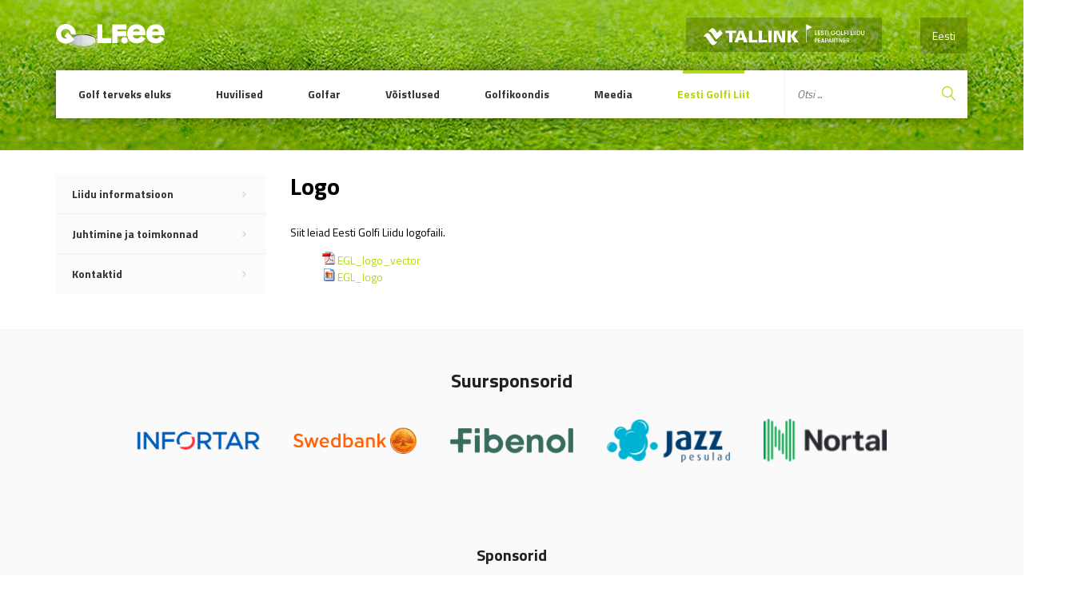

--- FILE ---
content_type: text/html; charset=UTF-8
request_url: https://www.golf.ee/eesti-golfi-liit/liidu-informatsioon/logod/
body_size: 16735
content:
<!DOCTYPE html>
<html lang="et" class="no-js">
<head>
	<meta charset="UTF-8">
	<meta name="viewport" content="width=device-width, initial-scale=1">

	<link rel="profile" href="http://gmpg.org/xfn/11">

	
  <link rel='stylesheet' id='golf-style-css'  href='https://www.golf.ee/wp-content/themes/innovativead-golf/style.css?v5.3.0' type='text/css' media='all' />


	<title>Logo &#8211; Eesti Golfiportaal</title>
<meta name='robots' content='max-image-preview:large' />
	<style>img:is([sizes="auto" i], [sizes^="auto," i]) { contain-intrinsic-size: 3000px 1500px }</style>
	<script type="text/javascript">
/* <![CDATA[ */
window._wpemojiSettings = {"baseUrl":"https:\/\/s.w.org\/images\/core\/emoji\/16.0.1\/72x72\/","ext":".png","svgUrl":"https:\/\/s.w.org\/images\/core\/emoji\/16.0.1\/svg\/","svgExt":".svg","source":{"concatemoji":"https:\/\/www.golf.ee\/wp-includes\/js\/wp-emoji-release.min.js?ver=6.8.3"}};
/*! This file is auto-generated */
!function(s,n){var o,i,e;function c(e){try{var t={supportTests:e,timestamp:(new Date).valueOf()};sessionStorage.setItem(o,JSON.stringify(t))}catch(e){}}function p(e,t,n){e.clearRect(0,0,e.canvas.width,e.canvas.height),e.fillText(t,0,0);var t=new Uint32Array(e.getImageData(0,0,e.canvas.width,e.canvas.height).data),a=(e.clearRect(0,0,e.canvas.width,e.canvas.height),e.fillText(n,0,0),new Uint32Array(e.getImageData(0,0,e.canvas.width,e.canvas.height).data));return t.every(function(e,t){return e===a[t]})}function u(e,t){e.clearRect(0,0,e.canvas.width,e.canvas.height),e.fillText(t,0,0);for(var n=e.getImageData(16,16,1,1),a=0;a<n.data.length;a++)if(0!==n.data[a])return!1;return!0}function f(e,t,n,a){switch(t){case"flag":return n(e,"\ud83c\udff3\ufe0f\u200d\u26a7\ufe0f","\ud83c\udff3\ufe0f\u200b\u26a7\ufe0f")?!1:!n(e,"\ud83c\udde8\ud83c\uddf6","\ud83c\udde8\u200b\ud83c\uddf6")&&!n(e,"\ud83c\udff4\udb40\udc67\udb40\udc62\udb40\udc65\udb40\udc6e\udb40\udc67\udb40\udc7f","\ud83c\udff4\u200b\udb40\udc67\u200b\udb40\udc62\u200b\udb40\udc65\u200b\udb40\udc6e\u200b\udb40\udc67\u200b\udb40\udc7f");case"emoji":return!a(e,"\ud83e\udedf")}return!1}function g(e,t,n,a){var r="undefined"!=typeof WorkerGlobalScope&&self instanceof WorkerGlobalScope?new OffscreenCanvas(300,150):s.createElement("canvas"),o=r.getContext("2d",{willReadFrequently:!0}),i=(o.textBaseline="top",o.font="600 32px Arial",{});return e.forEach(function(e){i[e]=t(o,e,n,a)}),i}function t(e){var t=s.createElement("script");t.src=e,t.defer=!0,s.head.appendChild(t)}"undefined"!=typeof Promise&&(o="wpEmojiSettingsSupports",i=["flag","emoji"],n.supports={everything:!0,everythingExceptFlag:!0},e=new Promise(function(e){s.addEventListener("DOMContentLoaded",e,{once:!0})}),new Promise(function(t){var n=function(){try{var e=JSON.parse(sessionStorage.getItem(o));if("object"==typeof e&&"number"==typeof e.timestamp&&(new Date).valueOf()<e.timestamp+604800&&"object"==typeof e.supportTests)return e.supportTests}catch(e){}return null}();if(!n){if("undefined"!=typeof Worker&&"undefined"!=typeof OffscreenCanvas&&"undefined"!=typeof URL&&URL.createObjectURL&&"undefined"!=typeof Blob)try{var e="postMessage("+g.toString()+"("+[JSON.stringify(i),f.toString(),p.toString(),u.toString()].join(",")+"));",a=new Blob([e],{type:"text/javascript"}),r=new Worker(URL.createObjectURL(a),{name:"wpTestEmojiSupports"});return void(r.onmessage=function(e){c(n=e.data),r.terminate(),t(n)})}catch(e){}c(n=g(i,f,p,u))}t(n)}).then(function(e){for(var t in e)n.supports[t]=e[t],n.supports.everything=n.supports.everything&&n.supports[t],"flag"!==t&&(n.supports.everythingExceptFlag=n.supports.everythingExceptFlag&&n.supports[t]);n.supports.everythingExceptFlag=n.supports.everythingExceptFlag&&!n.supports.flag,n.DOMReady=!1,n.readyCallback=function(){n.DOMReady=!0}}).then(function(){return e}).then(function(){var e;n.supports.everything||(n.readyCallback(),(e=n.source||{}).concatemoji?t(e.concatemoji):e.wpemoji&&e.twemoji&&(t(e.twemoji),t(e.wpemoji)))}))}((window,document),window._wpemojiSettings);
/* ]]> */
</script>
<style id='wp-emoji-styles-inline-css' type='text/css'>

	img.wp-smiley, img.emoji {
		display: inline !important;
		border: none !important;
		box-shadow: none !important;
		height: 1em !important;
		width: 1em !important;
		margin: 0 0.07em !important;
		vertical-align: -0.1em !important;
		background: none !important;
		padding: 0 !important;
	}
</style>
<link rel='stylesheet' id='wp-block-library-css' href='https://www.golf.ee/wp-includes/css/dist/block-library/style.min.css?ver=6.8.3' type='text/css' media='all' />
<style id='classic-theme-styles-inline-css' type='text/css'>
/*! This file is auto-generated */
.wp-block-button__link{color:#fff;background-color:#32373c;border-radius:9999px;box-shadow:none;text-decoration:none;padding:calc(.667em + 2px) calc(1.333em + 2px);font-size:1.125em}.wp-block-file__button{background:#32373c;color:#fff;text-decoration:none}
</style>
<style id='pdfemb-pdf-embedder-viewer-style-inline-css' type='text/css'>
.wp-block-pdfemb-pdf-embedder-viewer{max-width:none}

</style>
<style id='global-styles-inline-css' type='text/css'>
:root{--wp--preset--aspect-ratio--square: 1;--wp--preset--aspect-ratio--4-3: 4/3;--wp--preset--aspect-ratio--3-4: 3/4;--wp--preset--aspect-ratio--3-2: 3/2;--wp--preset--aspect-ratio--2-3: 2/3;--wp--preset--aspect-ratio--16-9: 16/9;--wp--preset--aspect-ratio--9-16: 9/16;--wp--preset--color--black: #000000;--wp--preset--color--cyan-bluish-gray: #abb8c3;--wp--preset--color--white: #ffffff;--wp--preset--color--pale-pink: #f78da7;--wp--preset--color--vivid-red: #cf2e2e;--wp--preset--color--luminous-vivid-orange: #ff6900;--wp--preset--color--luminous-vivid-amber: #fcb900;--wp--preset--color--light-green-cyan: #7bdcb5;--wp--preset--color--vivid-green-cyan: #00d084;--wp--preset--color--pale-cyan-blue: #8ed1fc;--wp--preset--color--vivid-cyan-blue: #0693e3;--wp--preset--color--vivid-purple: #9b51e0;--wp--preset--gradient--vivid-cyan-blue-to-vivid-purple: linear-gradient(135deg,rgba(6,147,227,1) 0%,rgb(155,81,224) 100%);--wp--preset--gradient--light-green-cyan-to-vivid-green-cyan: linear-gradient(135deg,rgb(122,220,180) 0%,rgb(0,208,130) 100%);--wp--preset--gradient--luminous-vivid-amber-to-luminous-vivid-orange: linear-gradient(135deg,rgba(252,185,0,1) 0%,rgba(255,105,0,1) 100%);--wp--preset--gradient--luminous-vivid-orange-to-vivid-red: linear-gradient(135deg,rgba(255,105,0,1) 0%,rgb(207,46,46) 100%);--wp--preset--gradient--very-light-gray-to-cyan-bluish-gray: linear-gradient(135deg,rgb(238,238,238) 0%,rgb(169,184,195) 100%);--wp--preset--gradient--cool-to-warm-spectrum: linear-gradient(135deg,rgb(74,234,220) 0%,rgb(151,120,209) 20%,rgb(207,42,186) 40%,rgb(238,44,130) 60%,rgb(251,105,98) 80%,rgb(254,248,76) 100%);--wp--preset--gradient--blush-light-purple: linear-gradient(135deg,rgb(255,206,236) 0%,rgb(152,150,240) 100%);--wp--preset--gradient--blush-bordeaux: linear-gradient(135deg,rgb(254,205,165) 0%,rgb(254,45,45) 50%,rgb(107,0,62) 100%);--wp--preset--gradient--luminous-dusk: linear-gradient(135deg,rgb(255,203,112) 0%,rgb(199,81,192) 50%,rgb(65,88,208) 100%);--wp--preset--gradient--pale-ocean: linear-gradient(135deg,rgb(255,245,203) 0%,rgb(182,227,212) 50%,rgb(51,167,181) 100%);--wp--preset--gradient--electric-grass: linear-gradient(135deg,rgb(202,248,128) 0%,rgb(113,206,126) 100%);--wp--preset--gradient--midnight: linear-gradient(135deg,rgb(2,3,129) 0%,rgb(40,116,252) 100%);--wp--preset--font-size--small: 13px;--wp--preset--font-size--medium: 20px;--wp--preset--font-size--large: 36px;--wp--preset--font-size--x-large: 42px;--wp--preset--spacing--20: 0.44rem;--wp--preset--spacing--30: 0.67rem;--wp--preset--spacing--40: 1rem;--wp--preset--spacing--50: 1.5rem;--wp--preset--spacing--60: 2.25rem;--wp--preset--spacing--70: 3.38rem;--wp--preset--spacing--80: 5.06rem;--wp--preset--shadow--natural: 6px 6px 9px rgba(0, 0, 0, 0.2);--wp--preset--shadow--deep: 12px 12px 50px rgba(0, 0, 0, 0.4);--wp--preset--shadow--sharp: 6px 6px 0px rgba(0, 0, 0, 0.2);--wp--preset--shadow--outlined: 6px 6px 0px -3px rgba(255, 255, 255, 1), 6px 6px rgba(0, 0, 0, 1);--wp--preset--shadow--crisp: 6px 6px 0px rgba(0, 0, 0, 1);}:where(.is-layout-flex){gap: 0.5em;}:where(.is-layout-grid){gap: 0.5em;}body .is-layout-flex{display: flex;}.is-layout-flex{flex-wrap: wrap;align-items: center;}.is-layout-flex > :is(*, div){margin: 0;}body .is-layout-grid{display: grid;}.is-layout-grid > :is(*, div){margin: 0;}:where(.wp-block-columns.is-layout-flex){gap: 2em;}:where(.wp-block-columns.is-layout-grid){gap: 2em;}:where(.wp-block-post-template.is-layout-flex){gap: 1.25em;}:where(.wp-block-post-template.is-layout-grid){gap: 1.25em;}.has-black-color{color: var(--wp--preset--color--black) !important;}.has-cyan-bluish-gray-color{color: var(--wp--preset--color--cyan-bluish-gray) !important;}.has-white-color{color: var(--wp--preset--color--white) !important;}.has-pale-pink-color{color: var(--wp--preset--color--pale-pink) !important;}.has-vivid-red-color{color: var(--wp--preset--color--vivid-red) !important;}.has-luminous-vivid-orange-color{color: var(--wp--preset--color--luminous-vivid-orange) !important;}.has-luminous-vivid-amber-color{color: var(--wp--preset--color--luminous-vivid-amber) !important;}.has-light-green-cyan-color{color: var(--wp--preset--color--light-green-cyan) !important;}.has-vivid-green-cyan-color{color: var(--wp--preset--color--vivid-green-cyan) !important;}.has-pale-cyan-blue-color{color: var(--wp--preset--color--pale-cyan-blue) !important;}.has-vivid-cyan-blue-color{color: var(--wp--preset--color--vivid-cyan-blue) !important;}.has-vivid-purple-color{color: var(--wp--preset--color--vivid-purple) !important;}.has-black-background-color{background-color: var(--wp--preset--color--black) !important;}.has-cyan-bluish-gray-background-color{background-color: var(--wp--preset--color--cyan-bluish-gray) !important;}.has-white-background-color{background-color: var(--wp--preset--color--white) !important;}.has-pale-pink-background-color{background-color: var(--wp--preset--color--pale-pink) !important;}.has-vivid-red-background-color{background-color: var(--wp--preset--color--vivid-red) !important;}.has-luminous-vivid-orange-background-color{background-color: var(--wp--preset--color--luminous-vivid-orange) !important;}.has-luminous-vivid-amber-background-color{background-color: var(--wp--preset--color--luminous-vivid-amber) !important;}.has-light-green-cyan-background-color{background-color: var(--wp--preset--color--light-green-cyan) !important;}.has-vivid-green-cyan-background-color{background-color: var(--wp--preset--color--vivid-green-cyan) !important;}.has-pale-cyan-blue-background-color{background-color: var(--wp--preset--color--pale-cyan-blue) !important;}.has-vivid-cyan-blue-background-color{background-color: var(--wp--preset--color--vivid-cyan-blue) !important;}.has-vivid-purple-background-color{background-color: var(--wp--preset--color--vivid-purple) !important;}.has-black-border-color{border-color: var(--wp--preset--color--black) !important;}.has-cyan-bluish-gray-border-color{border-color: var(--wp--preset--color--cyan-bluish-gray) !important;}.has-white-border-color{border-color: var(--wp--preset--color--white) !important;}.has-pale-pink-border-color{border-color: var(--wp--preset--color--pale-pink) !important;}.has-vivid-red-border-color{border-color: var(--wp--preset--color--vivid-red) !important;}.has-luminous-vivid-orange-border-color{border-color: var(--wp--preset--color--luminous-vivid-orange) !important;}.has-luminous-vivid-amber-border-color{border-color: var(--wp--preset--color--luminous-vivid-amber) !important;}.has-light-green-cyan-border-color{border-color: var(--wp--preset--color--light-green-cyan) !important;}.has-vivid-green-cyan-border-color{border-color: var(--wp--preset--color--vivid-green-cyan) !important;}.has-pale-cyan-blue-border-color{border-color: var(--wp--preset--color--pale-cyan-blue) !important;}.has-vivid-cyan-blue-border-color{border-color: var(--wp--preset--color--vivid-cyan-blue) !important;}.has-vivid-purple-border-color{border-color: var(--wp--preset--color--vivid-purple) !important;}.has-vivid-cyan-blue-to-vivid-purple-gradient-background{background: var(--wp--preset--gradient--vivid-cyan-blue-to-vivid-purple) !important;}.has-light-green-cyan-to-vivid-green-cyan-gradient-background{background: var(--wp--preset--gradient--light-green-cyan-to-vivid-green-cyan) !important;}.has-luminous-vivid-amber-to-luminous-vivid-orange-gradient-background{background: var(--wp--preset--gradient--luminous-vivid-amber-to-luminous-vivid-orange) !important;}.has-luminous-vivid-orange-to-vivid-red-gradient-background{background: var(--wp--preset--gradient--luminous-vivid-orange-to-vivid-red) !important;}.has-very-light-gray-to-cyan-bluish-gray-gradient-background{background: var(--wp--preset--gradient--very-light-gray-to-cyan-bluish-gray) !important;}.has-cool-to-warm-spectrum-gradient-background{background: var(--wp--preset--gradient--cool-to-warm-spectrum) !important;}.has-blush-light-purple-gradient-background{background: var(--wp--preset--gradient--blush-light-purple) !important;}.has-blush-bordeaux-gradient-background{background: var(--wp--preset--gradient--blush-bordeaux) !important;}.has-luminous-dusk-gradient-background{background: var(--wp--preset--gradient--luminous-dusk) !important;}.has-pale-ocean-gradient-background{background: var(--wp--preset--gradient--pale-ocean) !important;}.has-electric-grass-gradient-background{background: var(--wp--preset--gradient--electric-grass) !important;}.has-midnight-gradient-background{background: var(--wp--preset--gradient--midnight) !important;}.has-small-font-size{font-size: var(--wp--preset--font-size--small) !important;}.has-medium-font-size{font-size: var(--wp--preset--font-size--medium) !important;}.has-large-font-size{font-size: var(--wp--preset--font-size--large) !important;}.has-x-large-font-size{font-size: var(--wp--preset--font-size--x-large) !important;}
:where(.wp-block-post-template.is-layout-flex){gap: 1.25em;}:where(.wp-block-post-template.is-layout-grid){gap: 1.25em;}
:where(.wp-block-columns.is-layout-flex){gap: 2em;}:where(.wp-block-columns.is-layout-grid){gap: 2em;}
:root :where(.wp-block-pullquote){font-size: 1.5em;line-height: 1.6;}
</style>
<link rel='stylesheet' id='contact-form-7-css' href='https://www.golf.ee/wp-content/plugins/contact-form-7/includes/css/styles.css?ver=6.1.1' type='text/css' media='all' />
<link rel='stylesheet' id='da-frontend-css' href='https://www.golf.ee/wp-content/plugins/download-attachments/css/frontend.css?ver=1.3.1' type='text/css' media='all' />
<link rel='stylesheet' id='default-icon-styles-css' href='https://www.golf.ee/wp-content/plugins/svg-vector-icon-plugin/public/../admin/css/wordpress-svg-icon-plugin-style.min.css?ver=6.8.3' type='text/css' media='all' />
<link rel='stylesheet' id='wpml-legacy-dropdown-0-css' href='https://www.golf.ee/wp-content/plugins/sitepress-multilingual-cms/templates/language-switchers/legacy-dropdown/style.min.css?ver=1' type='text/css' media='all' />
<style id='wpml-legacy-dropdown-0-inline-css' type='text/css'>
.wpml-ls-statics-shortcode_actions, .wpml-ls-statics-shortcode_actions .wpml-ls-sub-menu, .wpml-ls-statics-shortcode_actions a {border-color:#cdcdcd;}.wpml-ls-statics-shortcode_actions a, .wpml-ls-statics-shortcode_actions .wpml-ls-sub-menu a, .wpml-ls-statics-shortcode_actions .wpml-ls-sub-menu a:link, .wpml-ls-statics-shortcode_actions li:not(.wpml-ls-current-language) .wpml-ls-link, .wpml-ls-statics-shortcode_actions li:not(.wpml-ls-current-language) .wpml-ls-link:link {color:#444444;background-color:#ffffff;}.wpml-ls-statics-shortcode_actions .wpml-ls-sub-menu a:hover,.wpml-ls-statics-shortcode_actions .wpml-ls-sub-menu a:focus, .wpml-ls-statics-shortcode_actions .wpml-ls-sub-menu a:link:hover, .wpml-ls-statics-shortcode_actions .wpml-ls-sub-menu a:link:focus {color:#000000;background-color:#eeeeee;}.wpml-ls-statics-shortcode_actions .wpml-ls-current-language > a {color:#444444;background-color:#ffffff;}.wpml-ls-statics-shortcode_actions .wpml-ls-current-language:hover>a, .wpml-ls-statics-shortcode_actions .wpml-ls-current-language>a:focus {color:#000000;background-color:#eeeeee;}
</style>
<link rel='stylesheet' id='golf-style-css' href='https://www.golf.ee/wp-content/themes/innovativead-golf/style.css?ver=1.0.18' type='text/css' media='all' />
<link rel='stylesheet' id='dflip-style-css' href='https://www.golf.ee/wp-content/plugins/3d-flipbook-dflip-lite/assets/css/dflip.min.css?ver=2.3.75' type='text/css' media='all' />
<script type="text/javascript" src="https://www.golf.ee/wp-content/plugins/sitepress-multilingual-cms/templates/language-switchers/legacy-dropdown/script.min.js?ver=1" id="wpml-legacy-dropdown-0-js"></script>
<script type="text/javascript" src="https://www.golf.ee/wp-includes/js/jquery/jquery.min.js?ver=3.7.1" id="jquery-core-js"></script>
<script type="text/javascript" src="https://www.golf.ee/wp-includes/js/jquery/jquery-migrate.min.js?ver=3.4.1" id="jquery-migrate-js"></script>
<script type="text/javascript" src="https://www.golf.ee/wp-content/themes/innovativead-golf/assets/js/picturefill.min.js?ver=6.8.3" id="innovativeadgolf-picturefill-js"></script>
<link rel="https://api.w.org/" href="https://www.golf.ee/wp-json/" /><link rel="alternate" title="JSON" type="application/json" href="https://www.golf.ee/wp-json/wp/v2/pages/16778" /><link rel="EditURI" type="application/rsd+xml" title="RSD" href="https://www.golf.ee/xmlrpc.php?rsd" />
<meta name="generator" content="WordPress 6.8.3" />
<link rel="canonical" href="https://www.golf.ee/eesti-golfi-liit/liidu-informatsioon/logod/" />
<link rel='shortlink' href='https://www.golf.ee/?p=16778' />
<link rel="alternate" title="oEmbed (JSON)" type="application/json+oembed" href="https://www.golf.ee/wp-json/oembed/1.0/embed?url=https%3A%2F%2Fwww.golf.ee%2Feesti-golfi-liit%2Fliidu-informatsioon%2Flogod%2F" />
<link rel="alternate" title="oEmbed (XML)" type="text/xml+oembed" href="https://www.golf.ee/wp-json/oembed/1.0/embed?url=https%3A%2F%2Fwww.golf.ee%2Feesti-golfi-liit%2Fliidu-informatsioon%2Flogod%2F&#038;format=xml" />
<meta name="generator" content="WPML ver:4.8.1 stt:1,15;" />
<link rel="icon" href="https://www.golf.ee/wp-content/uploads/2016/11/cropped-egl_logo-e1479808403783-32x32.jpg" sizes="32x32" />
<link rel="icon" href="https://www.golf.ee/wp-content/uploads/2016/11/cropped-egl_logo-e1479808403783-192x192.jpg" sizes="192x192" />
<link rel="apple-touch-icon" href="https://www.golf.ee/wp-content/uploads/2016/11/cropped-egl_logo-e1479808403783-180x180.jpg" />
<meta name="msapplication-TileImage" content="https://www.golf.ee/wp-content/uploads/2016/11/cropped-egl_logo-e1479808403783-270x270.jpg" />

  <!-- Google Tag Manager -->
<script>(function(w,d,s,l,i){w[l]=w[l]||[];w[l].push({'gtm.start':
new Date().getTime(),event:'gtm.js'});var f=d.getElementsByTagName(s)[0],
j=d.createElement(s),dl=l!='dataLayer'?'&l='+l:'';j.async=true;j.src=
'https://www.googletagmanager.com/gtm.js?id='+i+dl;f.parentNode.insertBefore(j,f);
})(window,document,'script','dataLayer','GTM-N3SWHTL');</script>
<!-- End Google Tag Manager -->

</head>
<body class="wp-singular page-template-default page page-id-16778 page-child parent-pageid-16799 wp-theme-innovativead-golf lang-et">

	
	<script>
		window.fbAsyncInit = function() {
			FB.init({
				appId      : '199820993737354',
				xfbml      : true,
				version    : 'v2.6'
			});
		};

		(function(d, s, id){
			var js, fjs = d.getElementsByTagName(s)[0];
			if (d.getElementById(id)) {return;}
			js = d.createElement(s); js.id = id;
			js.src = "//connect.facebook.net/en_US/sdk.js";
			fjs.parentNode.insertBefore(js, fjs);
		}(document, 'script', 'facebook-jssdk'));
	</script>

	<div class="site-wrap">
    <div class="site-content">

	    <header class="header">
        <div class="container">
          <div class="grid grid--no-vertical-gutter">
            <div class="grid__col--xs-12">

              <a href="https://www.golf.ee" title="Eesti Golfiportaal" class="header__logo">
                <img src="https://www.golf.ee/wp-content/themes/innovativead-golf/assets/img/logo.png" alt="Eesti Golfiportaal">
              </a>

													<nav class="language-menu-mobile">
								<a href="https://www.golf.ee" title="Eesti">
									Eesti									<i class="fa fa-angle-down"></i>
								</a>
								<ul>
																											</ul>
							</nav>
              <nav class="language-menu">
                                  <a href="https://www.golf.ee/eesti-golfi-liit/liidu-informatsioon/logod/" title="Eesti" class="active">
                    Eesti                  </a>
                							</nav>
														<a href="https://www.tallink.ee/vali-reis" title="Tallink" target="_blank" class="tallink-sponsor">
								<img src="https://www.golf.ee/wp-content/themes/innovativead-golf/assets/img/tallink-golfiliit-white.png">
							</a>
													
						<button type="button" class="mobile-menu-gate js-toggle-mobile-menu">
							<i class="material-icons">menu</i> Menüü						</button>

          </div><!-- /.grid__col -->
          <div class="grid__col--xs-12">

            <nav class="nav">
              <ul class="main-menu">
																										<li class="menu-item ">
										<a href="https://www.golf.ee/golf-terveks-eluks/" title="Golf terveks eluks">
											Golf terveks eluks										</a>
																					<ul class="sub-menu">
																																				</ul>
																			</li>
																										<li class="menu-item ">
										<a href="https://www.golf.ee/huvilised/" title="Huvilised">
											Huvilised										</a>
																					<ul class="sub-menu">
																																						<li class="menu-item ">
														<a href="https://www.golf.ee/huvilised/golfi-abc/" title="Golfi ABC">
															Golfi ABC																													</a>
																											</li>
																																						<li class="menu-item ">
														<a href="https://www.golf.ee/huvilised/valjakud/" title="Kus mängida?">
															Kus mängida?																															<svg class="dropdown-arrow" version="1.1" id="Layer_1" xmlns="http://www.w3.org/2000/svg" xmlns:xlink="http://www.w3.org/1999/xlink" x="0px" y="0px" viewBox="0 0 407.436 407.436" style="enable-background:new 0 0 407.436 407.436;" xml:space="preserve">
																	<polygon points="112.814,0 91.566,21.178 273.512,203.718 91.566,386.258 112.814,407.436 315.869,203.718 "/>
																</svg>
																													</a>
																													<ul class="sub-menu">
																																																		<li class="menu-item ">
																		<a href="https://www.golf.ee/huvilised/valjakud/kus-mangida/" title="Väljakud">
																			Väljakud																		</a>
																	</li>
																																																		<li class="menu-item ">
																		<a href="https://www.golf.ee/huvilised/valjakud/sisehallid/" title="Sisehallid">
																			Sisehallid																		</a>
																	</li>
																																																		<li class="menu-item ">
																		<a href="https://www.golf.ee/huvilised/valjakud/valjakute-rekordid/" title="Väljakute rekordid">
																			Väljakute rekordid																		</a>
																	</li>
																															</ul>
																											</li>
																																						<li class="menu-item ">
														<a href="https://www.golf.ee/huvilised/green-card/" title="Green Card">
															Green Card																													</a>
																											</li>
																																						<li class="menu-item ">
														<a href="https://www.golf.ee/huvilised/golfi-restoranid/" title="Golfi restoranid">
															Golfi restoranid																													</a>
																											</li>
																							</ul>
																			</li>
																										<li class="menu-item ">
										<a href="https://www.golf.ee/golfar/" title="Golfar">
											Golfar										</a>
																					<ul class="sub-menu">
																																						<li class="menu-item ">
														<a href="https://www.golf.ee/golfar/golfiklubid/" title="Golfiklubid">
															Golfiklubid																													</a>
																											</li>
																																						<li class="menu-item ">
														<a href="https://www.golf.ee/golfar/golfireeglid/" title="Golfireeglid">
															Golfireeglid																															<svg class="dropdown-arrow" version="1.1" id="Layer_1" xmlns="http://www.w3.org/2000/svg" xmlns:xlink="http://www.w3.org/1999/xlink" x="0px" y="0px" viewBox="0 0 407.436 407.436" style="enable-background:new 0 0 407.436 407.436;" xml:space="preserve">
																	<polygon points="112.814,0 91.566,21.178 273.512,203.718 91.566,386.258 112.814,407.436 315.869,203.718 "/>
																</svg>
																													</a>
																													<ul class="sub-menu">
																																																		<li class="menu-item ">
																		<a href="https://www.golf.ee/golfar/golfireeglid/uudised/" title="Uudised">
																			Uudised																		</a>
																	</li>
																																																		<li class="menu-item ">
																		<a href="https://www.golf.ee/golfar/golfireeglid/whs/" title="WHS">
																			WHS																		</a>
																	</li>
																																																		<li class="menu-item ">
																		<a href="https://www.golf.ee/golfar/golfireeglid/egl-hard-card/" title="EGL Hard Card">
																			EGL Hard Card																		</a>
																	</li>
																																																		<li class="menu-item ">
																		<a href="https://www.golf.ee/golfar/golfireeglid/amatoorstaatus/" title="Amatöörstaatus">
																			Amatöörstaatus																		</a>
																	</li>
																																																		<li class="menu-item ">
																		<a href="https://www.golf.ee/golfar/golfireeglid/ready-golf/" title="Ready Golf">
																			Ready Golf																		</a>
																	</li>
																																																		<li class="menu-item ">
																		<a href="https://www.golf.ee/golfar/golfireeglid/golfireeglid/" title="Golfireeglid">
																			Golfireeglid																		</a>
																	</li>
																																																		<li class="menu-item ">
																		<a href="https://www.golf.ee/golfar/golfireeglid/aussport/" title="Aus Sport">
																			Aus Sport																		</a>
																	</li>
																															</ul>
																											</li>
																																						<li class="menu-item ">
														<a href="https://www.golf.ee/golfar/treenerid/" title="Treenerid">
															Treenerid																															<svg class="dropdown-arrow" version="1.1" id="Layer_1" xmlns="http://www.w3.org/2000/svg" xmlns:xlink="http://www.w3.org/1999/xlink" x="0px" y="0px" viewBox="0 0 407.436 407.436" style="enable-background:new 0 0 407.436 407.436;" xml:space="preserve">
																	<polygon points="112.814,0 91.566,21.178 273.512,203.718 91.566,386.258 112.814,407.436 315.869,203.718 "/>
																</svg>
																													</a>
																													<ul class="sub-menu">
																																																																			<li class="menu-item ">
																		<a href="https://www.golf.ee/golfar/treenerid/ekr-kutse/" title="EKR kutse">
																			EKR kutse																		</a>
																	</li>
																															</ul>
																											</li>
																																						<li class="menu-item ">
														<a href="https://www.golf.ee/golfar/golfi-kohtunikud/" title="Kohtunikud">
															Kohtunikud																													</a>
																											</li>
																																						<li class="menu-item ">
														<a href="https://www.golf.ee/golfar/golfipoed-ja-ettevotted/" title="Golfipoed ja ettevõtted">
															Golfipoed ja ettevõtted																													</a>
																											</li>
																																						<li class="menu-item ">
														<a href="https://www.golf.ee/golfar/golfikindlustus/" title="Golfikindlustus">
															Golfikindlustus																															<svg class="dropdown-arrow" version="1.1" id="Layer_1" xmlns="http://www.w3.org/2000/svg" xmlns:xlink="http://www.w3.org/1999/xlink" x="0px" y="0px" viewBox="0 0 407.436 407.436" style="enable-background:new 0 0 407.436 407.436;" xml:space="preserve">
																	<polygon points="112.814,0 91.566,21.178 273.512,203.718 91.566,386.258 112.814,407.436 315.869,203.718 "/>
																</svg>
																													</a>
																													<ul class="sub-menu">
																																																		<li class="menu-item ">
																		<a href="https://www.golf.ee/golfar/golfikindlustus/hole-in-one-kindlustuskaitse/" title="Hole in One kindlustuskaitse">
																			Hole in One kindlustuskaitse																		</a>
																	</li>
																															</ul>
																											</li>
																																						<li class="menu-item ">
														<a href="https://www.golf.ee/golfar/golfikoolid/" title="Golfikoolid">
															Golfikoolid																													</a>
																											</li>
																							</ul>
																			</li>
																										<li class="menu-item ">
										<a href="https://www.golf.ee/voistlused/" title="Võistlused">
											Võistlused										</a>
																					<ul class="sub-menu">
																																						<li class="menu-item ">
														<a href="https://www.golf.ee/voistlused/kalender/" title="Eesti Golfi Liidu kalender">
															Eesti Golfi Liidu kalender																													</a>
																											</li>
																																						<li class="menu-item ">
														<a href="https://www.golf.ee/voistlused/estonian-amateur-open/" title="Estonian Amateur Open">
															Estonian Amateur Open																													</a>
																											</li>
																																						<li class="menu-item ">
														<a href="https://www.golf.ee/voistlused/estonian-match-play-open/" title="Estonian Match Play Open">
															Estonian Match Play Open																													</a>
																											</li>
																																						<li class="menu-item ">
														<a href="https://www.golf.ee/voistlused/eesti-mid-amatooride-rajamangu-meistrivoistlused/" title="Eesti mid-amatööride rajamängu meistrivõistlused">
															Eesti mid-amatööride rajamängu meistrivõistlused																													</a>
																											</li>
																																						<li class="menu-item ">
														<a href="https://www.golf.ee/voistlused/estonian-seeniorite-rajamang/" title="Eesti seeniorite rajamängu meistrivõistlused">
															Eesti seeniorite rajamängu meistrivõistlused																													</a>
																											</li>
																																						<li class="menu-item ">
														<a href="https://www.golf.ee/voistlused/estonian-midam-open/" title="Estonian Mid-Am Open">
															Estonian Mid-Am Open																													</a>
																											</li>
																																						<li class="menu-item ">
														<a href="https://www.golf.ee/voistlused/eesti-noorte-rajamangu-meistrivoistlused/" title="Eesti noorte rajamängu meistrivõistlused">
															Eesti noorte rajamängu meistrivõistlused																													</a>
																											</li>
																																						<li class="menu-item ">
														<a href="https://www.golf.ee/voistlused/eesti-naiste-karikas/" title="Eesti naiste karikas">
															Eesti naiste karikas																													</a>
																											</li>
																																						<li class="menu-item ">
														<a href="https://www.golf.ee/voistlused/eesti-meistrivoistlused/" title="Eesti meistrivõistlused">
															Eesti meistrivõistlused																															<svg class="dropdown-arrow" version="1.1" id="Layer_1" xmlns="http://www.w3.org/2000/svg" xmlns:xlink="http://www.w3.org/1999/xlink" x="0px" y="0px" viewBox="0 0 407.436 407.436" style="enable-background:new 0 0 407.436 407.436;" xml:space="preserve">
																	<polygon points="112.814,0 91.566,21.178 273.512,203.718 91.566,386.258 112.814,407.436 315.869,203.718 "/>
																</svg>
																													</a>
																													<ul class="sub-menu">
																																																		<li class="menu-item ">
																		<a href="https://www.golf.ee/voistlused/eesti-meistrivoistlused/emv30/" title="EMV30">
																			EMV30																		</a>
																	</li>
																															</ul>
																											</li>
																																						<li class="menu-item ">
														<a href="https://www.golf.ee/voistlused/estonian-senior-open/" title="Estonian Senior Open">
															Estonian Senior Open																													</a>
																											</li>
																																						<li class="menu-item ">
														<a href="https://www.golf.ee/voistlused/estonian-junior-open/" title="Estonian Junior Open">
															Estonian Junior Open																													</a>
																											</li>
																																						<li class="menu-item ">
														<a href="https://www.golf.ee/voistlused/eesti-klubidevahelised-meistrivoistlused/" title="Eesti klubidevahelised meistrivõistlused">
															Eesti klubidevahelised meistrivõistlused																													</a>
																											</li>
																																						<li class="menu-item ">
														<a href="https://www.golf.ee/voistlused/estonian-junior-tour/" title="Estonian Junior Tour">
															Estonian Junior Tour																													</a>
																											</li>
																																						<li class="menu-item ">
														<a href="https://www.golf.ee/voistlused/eesti-talvised-meistrivoistlused/" title="Eesti talvised meistrivõistlused">
															Eesti talvised meistrivõistlused																													</a>
																											</li>
																																						<li class="menu-item ">
														<a href="https://www.golf.ee/voistlused/uudised/" title="Uudised">
															Uudised																													</a>
																											</li>
																							</ul>
																			</li>
																										<li class="menu-item ">
										<a href="https://www.golf.ee/eesti-golfikoondis/" title="Golfikoondis">
											Golfikoondis										</a>
																					<ul class="sub-menu">
																																						<li class="menu-item ">
														<a href="https://www.golf.ee/eesti-golfikoondis/uudised/" title="Uudised">
															Uudised																													</a>
																											</li>
																																						<li class="menu-item ">
														<a href="https://www.golf.ee/eesti-golfikoondis/koondise-liikmed/" title="Koondise liikmed">
															Koondise liikmed																															<svg class="dropdown-arrow" version="1.1" id="Layer_1" xmlns="http://www.w3.org/2000/svg" xmlns:xlink="http://www.w3.org/1999/xlink" x="0px" y="0px" viewBox="0 0 407.436 407.436" style="enable-background:new 0 0 407.436 407.436;" xml:space="preserve">
																	<polygon points="112.814,0 91.566,21.178 273.512,203.718 91.566,386.258 112.814,407.436 315.869,203.718 "/>
																</svg>
																													</a>
																													<ul class="sub-menu">
																																																		<li class="menu-item ">
																		<a href="https://www.golf.ee/eesti-golfikoondis/koondise-liikmed/koondislased-usa-ulikoolides/" title="Koondislased USA ülikoolides">
																			Koondislased USA ülikoolides																		</a>
																	</li>
																															</ul>
																											</li>
																																						<li class="menu-item ">
														<a href="https://www.golf.ee/eesti-golfikoondis/koondise-voistluskalender/" title="Koondise võistluskalender">
															Koondise võistluskalender																															<svg class="dropdown-arrow" version="1.1" id="Layer_1" xmlns="http://www.w3.org/2000/svg" xmlns:xlink="http://www.w3.org/1999/xlink" x="0px" y="0px" viewBox="0 0 407.436 407.436" style="enable-background:new 0 0 407.436 407.436;" xml:space="preserve">
																	<polygon points="112.814,0 91.566,21.178 273.512,203.718 91.566,386.258 112.814,407.436 315.869,203.718 "/>
																</svg>
																													</a>
																													<ul class="sub-menu">
																																																		<li class="menu-item ">
																		<a href="https://www.golf.ee/eesti-golfikoondis/koondise-voistluskalender/koondise-voistluskalender-2024/" title="2024">
																			2024																		</a>
																	</li>
																																																		<li class="menu-item ">
																		<a href="https://www.golf.ee/eesti-golfikoondis/koondise-voistluskalender/koondise-voistluskalender-2023/" title="2023">
																			2023																		</a>
																	</li>
																																																		<li class="menu-item ">
																		<a href="https://www.golf.ee/eesti-golfikoondis/koondise-voistluskalender/koondise-voistluskalender-2022/" title="2022">
																			2022																		</a>
																	</li>
																																																		<li class="menu-item ">
																		<a href="https://www.golf.ee/eesti-golfikoondis/koondise-voistluskalender/koondise-voistluskalender-2021/" title="2021">
																			2021																		</a>
																	</li>
																																																		<li class="menu-item ">
																		<a href="https://www.golf.ee/eesti-golfikoondis/koondise-voistluskalender/koondise-voistluskalender-2020/" title="2020">
																			2020																		</a>
																	</li>
																																																		<li class="menu-item ">
																		<a href="https://www.golf.ee/eesti-golfikoondis/koondise-voistluskalender/koondise-voistluskalender-2019/" title="2019">
																			2019																		</a>
																	</li>
																																																		<li class="menu-item ">
																		<a href="https://www.golf.ee/eesti-golfikoondis/koondise-voistluskalender/koondise-voistluskalender-2018/" title="2018">
																			2018																		</a>
																	</li>
																															</ul>
																											</li>
																																						<li class="menu-item ">
														<a href="https://www.golf.ee/eesti-golfikoondis/em-voistlused/" title="EM võistlused">
															EM võistlused																															<svg class="dropdown-arrow" version="1.1" id="Layer_1" xmlns="http://www.w3.org/2000/svg" xmlns:xlink="http://www.w3.org/1999/xlink" x="0px" y="0px" viewBox="0 0 407.436 407.436" style="enable-background:new 0 0 407.436 407.436;" xml:space="preserve">
																	<polygon points="112.814,0 91.566,21.178 273.512,203.718 91.566,386.258 112.814,407.436 315.869,203.718 "/>
																</svg>
																													</a>
																													<ul class="sub-menu">
																																																		<li class="menu-item ">
																		<a href="https://www.golf.ee/eesti-golfikoondis/em-voistlused/meeste-euroopa-meistrivoistlused/" title="Meeste individuaalne EM">
																			Meeste individuaalne EM																		</a>
																	</li>
																																																		<li class="menu-item ">
																		<a href="https://www.golf.ee/eesti-golfikoondis/em-voistlused/naiste-euroopa-meistrivoistlused/" title="Naiste individuaalne EM">
																			Naiste individuaalne EM																		</a>
																	</li>
																																																		<li class="menu-item ">
																		<a href="https://www.golf.ee/eesti-golfikoondis/em-voistlused/meeskondlik-em/" title="Meeskondlik EM">
																			Meeskondlik EM																		</a>
																	</li>
																																																		<li class="menu-item ">
																		<a href="https://www.golf.ee/eesti-golfikoondis/em-voistlused/naiskondlik-em/" title="Naiskondlik EM">
																			Naiskondlik EM																		</a>
																	</li>
																																																		<li class="menu-item ">
																		<a href="https://www.golf.ee/eesti-golfikoondis/em-voistlused/meeskondlik-em-team-shield/" title="Meeskondlik EM (Team Shield)">
																			Meeskondlik EM (Team Shield)																		</a>
																	</li>
																																																																			<li class="menu-item ">
																		<a href="https://www.golf.ee/eesti-golfikoondis/em-voistlused/euroopa-klubidevahelised-meistrivoistlused/" title="Euroopa klubidevahelised meistrivõistlused">
																			Euroopa klubidevahelised meistrivõistlused																		</a>
																	</li>
																																																		<li class="menu-item ">
																		<a href="https://www.golf.ee/eesti-golfikoondis/em-voistlused/u18-noormeeste-em/" title="U18 noormeeste võistkondlik EM">
																			U18 noormeeste võistkondlik EM																		</a>
																	</li>
																																																		<li class="menu-item ">
																		<a href="https://www.golf.ee/eesti-golfikoondis/em-voistlused/u18-neidude-voistkondlik-em/" title="U18 neidude võistkondlik EM">
																			U18 neidude võistkondlik EM																		</a>
																	</li>
																																																		<li class="menu-item ">
																		<a href="https://www.golf.ee/eesti-golfikoondis/em-voistlused/european-young-masters/" title="European Young Masters">
																			European Young Masters																		</a>
																	</li>
																																																		<li class="menu-item ">
																		<a href="https://www.golf.ee/eesti-golfikoondis/em-voistlused/meeste-mid-amatooride-individuaalne-em/" title="Meeste mid-amatööride individuaalne EM">
																			Meeste mid-amatööride individuaalne EM																		</a>
																	</li>
																																																		<li class="menu-item ">
																		<a href="https://www.golf.ee/eesti-golfikoondis/em-voistlused/naiste-mid-amatooride-individuaalne-em/" title="Naiste mid-amatööride individuaalne EM">
																			Naiste mid-amatööride individuaalne EM																		</a>
																	</li>
																																																		<li class="menu-item ">
																		<a href="https://www.golf.ee/eesti-golfikoondis/em-voistlused/mid-amatooride-naiskondlik-em/" title="Mid-amatööride naiskondlik EM">
																			Mid-amatööride naiskondlik EM																		</a>
																	</li>
																																																		<li class="menu-item ">
																		<a href="https://www.golf.ee/eesti-golfikoondis/em-voistlused/meesseeniorite-individuaalne-em/" title="Meesseeniorite individuaalne EM">
																			Meesseeniorite individuaalne EM																		</a>
																	</li>
																																																		<li class="menu-item ">
																		<a href="https://www.golf.ee/eesti-golfikoondis/em-voistlused/naisseeniorite-individuaalne-em/" title="Naisseeniorite individuaalne EM">
																			Naisseeniorite individuaalne EM																		</a>
																	</li>
																																																		<li class="menu-item ">
																		<a href="https://www.golf.ee/eesti-golfikoondis/em-voistlused/seeniorite-meeskondlik-em/" title="Seeniorite meeskondlik EM">
																			Seeniorite meeskondlik EM																		</a>
																	</li>
																																																		<li class="menu-item ">
																		<a href="https://www.golf.ee/eesti-golfikoondis/em-voistlused/seeniorite-naiskondlik-em/" title="Seeniorite naiskondlik EM">
																			Seeniorite naiskondlik EM																		</a>
																	</li>
																															</ul>
																											</li>
																																																			<li class="menu-item ">
														<a href="https://www.golf.ee/eesti-golfikoondis/ra-voistlused/" title="R&A võistlused">
															R&A võistlused																															<svg class="dropdown-arrow" version="1.1" id="Layer_1" xmlns="http://www.w3.org/2000/svg" xmlns:xlink="http://www.w3.org/1999/xlink" x="0px" y="0px" viewBox="0 0 407.436 407.436" style="enable-background:new 0 0 407.436 407.436;" xml:space="preserve">
																	<polygon points="112.814,0 91.566,21.178 273.512,203.718 91.566,386.258 112.814,407.436 315.869,203.718 "/>
																</svg>
																													</a>
																													<ul class="sub-menu">
																																																		<li class="menu-item ">
																		<a href="https://www.golf.ee/eesti-golfikoondis/ra-voistlused/the-amateur-championship/" title="The Amateur Championship">
																			The Amateur Championship																		</a>
																	</li>
																																																																																																																				</ul>
																											</li>
																																						<li class="menu-item ">
														<a href="https://www.golf.ee/eesti-golfikoondis/reglemendid/" title="Reglemendid">
															Reglemendid																													</a>
																											</li>
																																						<li class="menu-item ">
														<a href="https://www.golf.ee/eesti-golfikoondis/em-voistlused-eestis/" title="EM võistlused Eestis">
															EM võistlused Eestis																													</a>
																											</li>
																							</ul>
																			</li>
																										<li class="menu-item ">
										<a href="https://www.golf.ee/meedia/" title="Meedia">
											Meedia										</a>
																					<ul class="sub-menu">
																																						<li class="menu-item ">
														<a href="https://www.golf.ee/meedia/uudised/" title="Uudised">
															Uudised																															<svg class="dropdown-arrow" version="1.1" id="Layer_1" xmlns="http://www.w3.org/2000/svg" xmlns:xlink="http://www.w3.org/1999/xlink" x="0px" y="0px" viewBox="0 0 407.436 407.436" style="enable-background:new 0 0 407.436 407.436;" xml:space="preserve">
																	<polygon points="112.814,0 91.566,21.178 273.512,203.718 91.566,386.258 112.814,407.436 315.869,203.718 "/>
																</svg>
																													</a>
																													<ul class="sub-menu">
																																																		<li class="menu-item ">
																		<a href="https://www.golf.ee/meedia/uudised/european-tour/" title="European Tour">
																			European Tour																		</a>
																	</li>
																																																		<li class="menu-item ">
																		<a href="https://www.golf.ee/meedia/uudised/pga-tour/" title="PGA Tour">
																			PGA Tour																		</a>
																	</li>
																																																		<li class="menu-item ">
																		<a href="https://www.golf.ee/meedia/uudised/lpga-tour/" title="LPGA Tour">
																			LPGA Tour																		</a>
																	</li>
																																																		<li class="menu-item ">
																		<a href="https://www.golf.ee/meedia/uudised/erinevad-voistlused/" title="Erinevad võistlused">
																			Erinevad võistlused																		</a>
																	</li>
																																																		<li class="menu-item ">
																		<a href="https://www.golf.ee/meedia/uudised/blogi/" title="Blogi">
																			Blogi																		</a>
																	</li>
																															</ul>
																											</li>
																																						<li class="menu-item ">
														<a href="https://www.golf.ee/meedia/golf-meedias/" title="Golf meedias">
															Golf meedias																													</a>
																											</li>
																																						<li class="menu-item ">
														<a href="https://www.golf.ee/meedia/fotod/" title="Fotod">
															Fotod																															<svg class="dropdown-arrow" version="1.1" id="Layer_1" xmlns="http://www.w3.org/2000/svg" xmlns:xlink="http://www.w3.org/1999/xlink" x="0px" y="0px" viewBox="0 0 407.436 407.436" style="enable-background:new 0 0 407.436 407.436;" xml:space="preserve">
																	<polygon points="112.814,0 91.566,21.178 273.512,203.718 91.566,386.258 112.814,407.436 315.869,203.718 "/>
																</svg>
																													</a>
																													<ul class="sub-menu">
																																																		<li class="menu-item ">
																		<a href="https://www.golf.ee/meedia/fotod/2025-fotod/" title="2025">
																			2025																		</a>
																	</li>
																																																		<li class="menu-item ">
																		<a href="https://www.golf.ee/meedia/fotod/2024-fotod/" title="2024">
																			2024																		</a>
																	</li>
																																																		<li class="menu-item ">
																		<a href="https://www.golf.ee/meedia/fotod/2023-2/" title="2023">
																			2023																		</a>
																	</li>
																																																		<li class="menu-item ">
																		<a href="https://www.golf.ee/meedia/fotod/2022-2/" title="2022">
																			2022																		</a>
																	</li>
																																																		<li class="menu-item ">
																		<a href="https://www.golf.ee/meedia/fotod/2021-2/" title="2021">
																			2021																		</a>
																	</li>
																																																		<li class="menu-item ">
																		<a href="https://www.golf.ee/meedia/fotod/2020-fotod/" title="2020">
																			2020																		</a>
																	</li>
																																																		<li class="menu-item ">
																		<a href="https://www.golf.ee/meedia/fotod/2019-fotod/" title="2019">
																			2019																		</a>
																	</li>
																																																		<li class="menu-item ">
																		<a href="https://www.golf.ee/meedia/fotod/2018-fotod/" title="2018">
																			2018																		</a>
																	</li>
																																																		<li class="menu-item ">
																		<a href="https://www.golf.ee/meedia/fotod/2017-fotod/" title="2017">
																			2017																		</a>
																	</li>
																																																		<li class="menu-item ">
																		<a href="https://www.golf.ee/meedia/fotod/2016-fotod/" title="2016">
																			2016																		</a>
																	</li>
																																																		<li class="menu-item ">
																		<a href="https://www.golf.ee/meedia/fotod/2015-fotod/" title="2015">
																			2015																		</a>
																	</li>
																																																		<li class="menu-item ">
																		<a href="https://www.golf.ee/meedia/fotod/2014-fotod/" title="2014">
																			2014																		</a>
																	</li>
																																																		<li class="menu-item ">
																		<a href="https://www.golf.ee/meedia/fotod/2013-fotod/" title="2013">
																			2013																		</a>
																	</li>
																															</ul>
																											</li>
																																						<li class="menu-item ">
														<a href="https://www.golf.ee/meedia/videod/" title="Videod">
															Videod																															<svg class="dropdown-arrow" version="1.1" id="Layer_1" xmlns="http://www.w3.org/2000/svg" xmlns:xlink="http://www.w3.org/1999/xlink" x="0px" y="0px" viewBox="0 0 407.436 407.436" style="enable-background:new 0 0 407.436 407.436;" xml:space="preserve">
																	<polygon points="112.814,0 91.566,21.178 273.512,203.718 91.566,386.258 112.814,407.436 315.869,203.718 "/>
																</svg>
																													</a>
																													<ul class="sub-menu">
																																																		<li class="menu-item ">
																		<a href="https://www.golf.ee/meedia/videod/2024-videod/" title="2024">
																			2024																		</a>
																	</li>
																																																		<li class="menu-item ">
																		<a href="https://www.golf.ee/meedia/videod/2023-videod/" title="2023">
																			2023																		</a>
																	</li>
																																																		<li class="menu-item ">
																		<a href="https://www.golf.ee/meedia/videod/2022-videod/" title="2022">
																			2022																		</a>
																	</li>
																																																		<li class="menu-item ">
																		<a href="https://www.golf.ee/meedia/videod/2021-2/" title="2021">
																			2021																		</a>
																	</li>
																																																		<li class="menu-item ">
																		<a href="https://www.golf.ee/meedia/videod/2020-2/" title="2020">
																			2020																		</a>
																	</li>
																																																		<li class="menu-item ">
																		<a href="https://www.golf.ee/meedia/videod/2019-2/" title="2019">
																			2019																		</a>
																	</li>
																																																		<li class="menu-item ">
																		<a href="https://www.golf.ee/meedia/videod/2018-2/" title="2018">
																			2018																		</a>
																	</li>
																																																		<li class="menu-item ">
																		<a href="https://www.golf.ee/meedia/videod/2017-2/" title="2017">
																			2017																		</a>
																	</li>
																																																		<li class="menu-item ">
																		<a href="https://www.golf.ee/meedia/videod/2016-2/" title="2016">
																			2016																		</a>
																	</li>
																																																		<li class="menu-item ">
																		<a href="https://www.golf.ee/meedia/videod/2015-2/" title="2015">
																			2015																		</a>
																	</li>
																																																		<li class="menu-item ">
																		<a href="https://www.golf.ee/meedia/videod/2014-2/" title="2014">
																			2014																		</a>
																	</li>
																															</ul>
																											</li>
																																						<li class="menu-item ">
														<a href="https://www.golf.ee/meedia/viktoriinid/" title="Viktoriinid">
															Viktoriinid																													</a>
																											</li>
																																						<li class="menu-item ">
														<a href="https://www.golf.ee/meedia/lingid-juhtivatele-golfilehtedele/" title="Lingid juhtivatele golfilehtedele">
															Lingid juhtivatele golfilehtedele																													</a>
																											</li>
																							</ul>
																			</li>
																										<li class="menu-item current-page-ancestor">
										<a href="https://www.golf.ee/eesti-golfi-liit/" title="Eesti Golfi Liit">
											Eesti Golfi Liit										</a>
																					<ul class="sub-menu">
																																						<li class="menu-item current-page-ancestor">
														<a href="https://www.golf.ee/eesti-golfi-liit/liidu-informatsioon/" title="Liidu informatsioon">
															Liidu informatsioon																															<svg class="dropdown-arrow" version="1.1" id="Layer_1" xmlns="http://www.w3.org/2000/svg" xmlns:xlink="http://www.w3.org/1999/xlink" x="0px" y="0px" viewBox="0 0 407.436 407.436" style="enable-background:new 0 0 407.436 407.436;" xml:space="preserve">
																	<polygon points="112.814,0 91.566,21.178 273.512,203.718 91.566,386.258 112.814,407.436 315.869,203.718 "/>
																</svg>
																													</a>
																													<ul class="sub-menu">
																																																		<li class="menu-item ">
																		<a href="https://www.golf.ee/eesti-golfi-liit/liidu-informatsioon/pohikiri/" title="Põhikiri">
																			Põhikiri																		</a>
																	</li>
																																																		<li class="menu-item ">
																		<a href="https://www.golf.ee/eesti-golfi-liit/liidu-informatsioon/arengukava/" title="Arengukava">
																			Arengukava																		</a>
																	</li>
																																																		<li class="menu-item ">
																		<a href="https://www.golf.ee/eesti-golfi-liit/liidu-informatsioon/infokirjad/" title="Infokirjad">
																			Infokirjad																		</a>
																	</li>
																																																		<li class="menu-item ">
																		<a href="https://www.golf.ee/eesti-golfi-liit/liidu-informatsioon/dokumendid/" title="Dokumendid">
																			Dokumendid																		</a>
																	</li>
																																																		<li class="menu-item ">
																		<a href="https://www.golf.ee/eesti-golfi-liit/liidu-informatsioon/aastaraamat/" title="Aastaraamat">
																			Aastaraamat																		</a>
																	</li>
																																																		<li class="menu-item ">
																		<a href="https://www.golf.ee/eesti-golfi-liit/liidu-informatsioon/ajalugu/" title="Ajalugu">
																			Ajalugu																		</a>
																	</li>
																																																		<li class="menu-item ">
																		<a href="https://www.golf.ee/eesti-golfi-liit/liidu-informatsioon/parimad-sportlased/" title="Parimad sportlased">
																			Parimad sportlased																		</a>
																	</li>
																																																		<li class="menu-item current-menu-item">
																		<a href="https://www.golf.ee/eesti-golfi-liit/liidu-informatsioon/logod/" title="Logo">
																			Logo																		</a>
																	</li>
																															</ul>
																											</li>
																																						<li class="menu-item ">
														<a href="https://www.golf.ee/eesti-golfi-liit/toimkonnad/" title="Juhtimine ja toimkonnad">
															Juhtimine ja toimkonnad																															<svg class="dropdown-arrow" version="1.1" id="Layer_1" xmlns="http://www.w3.org/2000/svg" xmlns:xlink="http://www.w3.org/1999/xlink" x="0px" y="0px" viewBox="0 0 407.436 407.436" style="enable-background:new 0 0 407.436 407.436;" xml:space="preserve">
																	<polygon points="112.814,0 91.566,21.178 273.512,203.718 91.566,386.258 112.814,407.436 315.869,203.718 "/>
																</svg>
																													</a>
																													<ul class="sub-menu">
																																																		<li class="menu-item ">
																		<a href="https://www.golf.ee/eesti-golfi-liit/toimkonnad/juhatus-ja-yldkogu/" title="Juhatus ja üldkogu">
																			Juhatus ja üldkogu																		</a>
																	</li>
																																																		<li class="menu-item ">
																		<a href="https://www.golf.ee/eesti-golfi-liit/toimkonnad/juhatuse-ja-uldkogu-protokollid/" title="Juhatuse- ja üldkogu protokollid">
																			Juhatuse- ja üldkogu protokollid																		</a>
																	</li>
																																																		<li class="menu-item ">
																		<a href="https://www.golf.ee/eesti-golfi-liit/toimkonnad/rhcr-komitee/" title="Reeglite, HCP ja CR (RHCR) komitee">
																			Reeglite, HCP ja CR (RHCR) komitee																		</a>
																	</li>
																																																		<li class="menu-item ">
																		<a href="https://www.golf.ee/eesti-golfi-liit/toimkonnad/saavutusspordi-toimkond/" title="Saavutusspordi toimkond">
																			Saavutusspordi toimkond																		</a>
																	</li>
																															</ul>
																											</li>
																																						<li class="menu-item ">
														<a href="https://www.golf.ee/eesti-golfi-liit/kontaktid/" title="Kontaktid">
															Kontaktid																															<svg class="dropdown-arrow" version="1.1" id="Layer_1" xmlns="http://www.w3.org/2000/svg" xmlns:xlink="http://www.w3.org/1999/xlink" x="0px" y="0px" viewBox="0 0 407.436 407.436" style="enable-background:new 0 0 407.436 407.436;" xml:space="preserve">
																	<polygon points="112.814,0 91.566,21.178 273.512,203.718 91.566,386.258 112.814,407.436 315.869,203.718 "/>
																</svg>
																													</a>
																													<ul class="sub-menu">
																																																		<li class="menu-item ">
																		<a href="https://www.golf.ee/eesti-golfi-liit/kontaktid/asukoht/" title="Asukoht">
																			Asukoht																		</a>
																	</li>
																															</ul>
																											</li>
																							</ul>
																			</li>
								              </ul>

              <form class="searcform">
                <input type="text" name="s" placeholder="Otsi ...">
                <button type="submit">
                  <svg version="1.1" id="Layer_1" xmlns="http://www.w3.org/2000/svg" xmlns:xlink="http://www.w3.org/1999/xlink" x="0px" y="0px" width="17px" height="18px" viewBox="0 0 17 18" style="enable-background:new 0 0 17 18;" xml:space="preserve">
                    <path d="M11.808,11.75c1.12-1.246,1.819-2.914,1.819-4.751C13.627,3.146,10.574,0,6.813,0S0,3.146,0,6.999
                      c0,3.853,3.052,6.999,6.813,6.999c1.531,0,2.939-0.517,4.08-1.393l5.066,5.205c0.123,0.127,0.277,0.19,0.432,0.19
                      c0.154,0,0.319-0.063,0.432-0.19c0.236-0.243,0.236-0.644,0-0.897L11.808,11.75z M1.233,6.999c0-3.157,2.497-5.733,5.58-5.733
                      c3.073,0,5.58,2.565,5.58,5.733s-2.497,5.733-5.58,5.733S1.233,10.156,1.233,6.999z"/>
                  </svg>
                </button>
              </form>
            </nav>

          </div><!-- /.grid__col -->
        </div><!-- /.grid -->
      </div><!-- /.container -->
    </header>

<div class="container">

    
    <div class="grid">
        <div class="grid__col--sm-3">

            



  <ul class="aside aside-menu">

                    
          <li class="has-subpages ">
      
              <a href="https://www.golf.ee/eesti-golfi-liit/liidu-informatsioon/" title="Liidu informatsioon">
                  Liidu informatsioon
                      <i class="fa fa-angle-right"></i>
                        </a>
        
                  <ul class="submenu">
          
                          
              <li class="">
                <a href="https://www.golf.ee/eesti-golfi-liit/liidu-informatsioon/pohikiri/" title="Põhikiri">
                  Põhikiri                </a>
              </li>
                          
              <li class="">
                <a href="https://www.golf.ee/eesti-golfi-liit/liidu-informatsioon/arengukava/" title="Arengukava">
                  Arengukava                </a>
              </li>
                          
              <li class="">
                <a href="https://www.golf.ee/eesti-golfi-liit/liidu-informatsioon/infokirjad/" title="Infokirjad">
                  Infokirjad                </a>
              </li>
                          
              <li class="">
                <a href="https://www.golf.ee/eesti-golfi-liit/liidu-informatsioon/dokumendid/" title="Dokumendid">
                  Dokumendid                </a>
              </li>
                          
              <li class="">
                <a href="https://www.golf.ee/eesti-golfi-liit/liidu-informatsioon/aastaraamat/" title="Aastaraamat">
                  Aastaraamat                </a>
              </li>
                          
              <li class="">
                <a href="https://www.golf.ee/eesti-golfi-liit/liidu-informatsioon/ajalugu/" title="Ajalugu">
                  Ajalugu                </a>
              </li>
                          
              <li class="">
                <a href="https://www.golf.ee/eesti-golfi-liit/liidu-informatsioon/parimad-sportlased/" title="Parimad sportlased">
                  Parimad sportlased                </a>
              </li>
                          
              <li class="is-active">
                <a href="https://www.golf.ee/eesti-golfi-liit/liidu-informatsioon/logod/" title="Logo">
                  Logo                </a>
              </li>
            
          </ul>
                
          </li>
                    
          <li class="has-subpages ">
      
              <a href="https://www.golf.ee/eesti-golfi-liit/toimkonnad/" title="Juhtimine ja toimkonnad">
                  Juhtimine ja toimkonnad
                      <i class="fa fa-angle-right"></i>
                        </a>
        
                  <ul class="submenu">
          
                          
              <li class="">
                <a href="https://www.golf.ee/eesti-golfi-liit/toimkonnad/juhatus-ja-yldkogu/" title="Juhatus ja üldkogu">
                  Juhatus ja üldkogu                </a>
              </li>
                          
              <li class="">
                <a href="https://www.golf.ee/eesti-golfi-liit/toimkonnad/juhatuse-ja-uldkogu-protokollid/" title="Juhatuse- ja üldkogu protokollid">
                  Juhatuse- ja üldkogu protokollid                </a>
              </li>
                          
              <li class="">
                <a href="https://www.golf.ee/eesti-golfi-liit/toimkonnad/rhcr-komitee/" title="Reeglite, HCP ja CR (RHCR) komitee">
                  Reeglite, HCP ja CR (RHCR) komitee                </a>
              </li>
                          
              <li class="">
                <a href="https://www.golf.ee/eesti-golfi-liit/toimkonnad/saavutusspordi-toimkond/" title="Saavutusspordi toimkond">
                  Saavutusspordi toimkond                </a>
              </li>
            
          </ul>
                
          </li>
                    
          <li class="has-subpages ">
      
              <a href="https://www.golf.ee/eesti-golfi-liit/kontaktid/" title="Kontaktid">
                  Kontaktid
                      <i class="fa fa-angle-right"></i>
                        </a>
        
                  <ul class="submenu">
          
                          
              <li class="">
                <a href="https://www.golf.ee/eesti-golfi-liit/kontaktid/asukoht/" title="Asukoht">
                  Asukoht                </a>
              </li>
            
          </ul>
                
          </li>
          
  </ul>



        </div>
        <div class="grid__col--sm-9">

            
                <h1 class="page-title">Logo</h1>

                <div class="page-content">
                    <p>Siit leiad Eesti Golfi Liidu logofaili.</p>


			<div class="download-attachments">
	
	



	<ul class="da-attachments-list">

	
		
		<li class="pdf">

			
							<img decoding="async" class="attachment-icon" src="https://www.golf.ee/wp-content/plugins/download-attachments/images/ext/pdf.gif" alt="pdf" />
			
			
			<a href="https://www.golf.ee/wp-content/plugins/download-attachments/includes/download.php?id=56105" title="EGL_logo_vector" class="attachment-link" target="_self">EGL_logo_vector</a>
			
			<br />

			
			
			
			
			
			
		</li>

	
		
		<li class="jpg">

			
							<img decoding="async" class="attachment-icon" src="https://www.golf.ee/wp-content/plugins/download-attachments/images/ext/jpg.gif" alt="jpg" />
			
			
			<a href="https://www.golf.ee/wp-content/plugins/download-attachments/includes/download.php?id=25556" title="EGL_logo" class="attachment-link" target="_self">EGL_logo</a>
			
			<br />

			
			
			
			
			
			
		</li>

	
	</ul>



	</div>
                </div>

            
        </div>
    </div>

</div>


                      
          <div class="sponsors">
            <div class="container">
              <h2 class="sponsors__title main_sponsors_title">
                Suursponsorid              </h2>
              <ul class="sponsors__list main_sponsors">
                      <li class="sponsors__item"><a href="https://www.infortar.ee" target="_blank" class="sponsors__link">
        <img src="https://www.golf.ee/wp-content/uploads/2023/09/logo-infortar.png">
      </a></li>
            <li class="sponsors__item"><a href="https://www.swedbank.ee" target="_blank" class="sponsors__link">
        <img src="https://www.golf.ee/wp-content/uploads/2024/02/logo-swedbank.png">
      </a></li>
            <li class="sponsors__item"><a href="https://fibenol.com/" target="_blank" class="sponsors__link">
        <img src="https://www.golf.ee/wp-content/uploads/2023/09/logo_fibenol.png">
      </a></li>
            <li class="sponsors__item"><a href="https://www.jazzpesulad.ee/" target="_blank" class="sponsors__link">
        <img src="https://www.golf.ee/wp-content/uploads/2023/09/logo-jazz-pesulad.png">
      </a></li>
            <li class="sponsors__item"><a href="https://www.nortal.com" target="_blank" class="sponsors__link">
        <img src="https://www.golf.ee/wp-content/uploads/2025/04/logo-nortal.png">
      </a></li>
                    </ul>
              <h2 class="sponsors__title">
                Sponsorid              </h2>
              <ul class="sponsors__list">
                      <li class="sponsors__item"><a href="https://www.teamsport.ee/" target="_blank" class="sponsors__link">
        <img src="https://www.golf.ee/wp-content/uploads/2019/02/seesam.png">
      </a></li>
            <li class="sponsors__item"><a href="https://www.sirel.com/" target="_blank" class="sponsors__link">
        <img src="https://www.golf.ee/wp-content/uploads/2021/05/sirel_partners_logo-1.png">
      </a></li>
            <li class="sponsors__item"><a href="https://www.salva.ee/" target="_blank" class="sponsors__link">
        <img src="https://www.golf.ee/wp-content/uploads/2025/04/logo-salva.png">
      </a></li>
            <li class="sponsors__item"><a href="https://saku.ee/et/products/vichy/vichy-classique-still/" target="_blank" class="sponsors__link">
        <img src="https://www.golf.ee/wp-content/uploads/2023/05/logo-vichy-2.png">
      </a></li>
            <li class="sponsors__item"><a href="https://sportland.ee/" target="_blank" class="sponsors__link">
        <img src="https://www.golf.ee/wp-content/uploads/2020/06/logo-sportland.png">
      </a></li>
            <li class="sponsors__item"><a href="https://www.saku.ee" target="_blank" class="sponsors__link">
        <img src="https://www.golf.ee/wp-content/uploads/2023/05/logo-saku-1.png">
      </a></li>
            <li class="sponsors__item"><a href="https://www.tradehouse.ee" target="_blank" class="sponsors__link">
        <img src="https://www.golf.ee/wp-content/uploads/2023/05/tradehouse-logo-background.png">
      </a></li>
            <li class="sponsors__item"><a href="https://www.autospirit.ee/" target="_blank" class="sponsors__link">
        <img src="https://www.golf.ee/wp-content/uploads/2024/05/logo_autospirit.png">
      </a></li>
            <li class="sponsors__item"><a href="https://www.jcdecaux.ee/" target="_blank" class="sponsors__link">
        <img src="https://www.golf.ee/wp-content/uploads/2023/05/jcd-logo.png">
      </a></li>
                    </ul>
              <h2 class="sponsors__title is-small">
                Koostööpartnerid              </h2>
              <ul class="sponsors__list">
                      <li class="sponsors__item"><a href="https://www.eok.ee/" target="_blank" class="sponsors__link">
        <img src="https://www.golf.ee/wp-content/uploads/2024/02/team-estonia-logo.png">
      </a></li>
            <li class="sponsors__item"><a href="https://www.kul.ee/et" target="_blank" class="sponsors__link">
        <img src="https://www.golf.ee/wp-content/uploads/2019/02/KulMin.png">
      </a></li>
            <li class="sponsors__item"><a href="https://www.kulka.ee/" target="_blank" class="sponsors__link">
        <img src="https://www.golf.ee/wp-content/uploads/2019/02/KulKa.png">
      </a></li>
            <li class="sponsors__item"><a href="https://www.randa.org/" target="_blank" class="sponsors__link">
        <img src="https://www.golf.ee/wp-content/uploads/2019/02/RA.png">
      </a></li>
            <li class="sponsors__item"><a href="https://www.ega-golf.ch/" target="_blank" class="sponsors__link">
        <img src="https://www.golf.ee/wp-content/uploads/2019/02/EGA.png">
      </a></li>
            <li class="sponsors__item"><a href="https://www.igfgolf.org/" target="_blank" class="sponsors__link">
        <img src="https://www.golf.ee/wp-content/uploads/2019/02/IGF.png">
      </a></li>
            <li class="sponsors__item"><a href="https://www.wagr.com/" target="_blank" class="sponsors__link">
        <img src="https://www.golf.ee/wp-content/uploads/2019/02/WAGR.png">
      </a></li>
            <li class="sponsors__item"><a href="https://www.adgorilla.ee/" target="_blank" class="sponsors__link">
        <img src="https://www.golf.ee/wp-content/uploads/2019/05/adgorilla-logo.png">
      </a></li>
                    </ul>
              <h2 class="sponsors__title is-small">
                Meediapartnerid              </h2>
              <ul class="sponsors__list">
                      <li class="sponsors__item"><a href="https://www.delfi.ee" target="_blank" class="sponsors__link">
        <img src="https://www.golf.ee/wp-content/uploads/2021/05/delfi_logo.png">
      </a></li>
            <li class="sponsors__item"><a href="https://tv6.tv3.ee/" target="_blank" class="sponsors__link">
        <img src="https://www.golf.ee/wp-content/uploads/2019/08/logofile-tv6.png">
      </a></li>
                    </ul>
              <h2 class="sponsors__title is-small">
                Noorgolfarite toetajad              </h2>
              <ul class="sponsors__list">
                      <li class="sponsors__item"><a href="" target="_blank" class="sponsors__link">
        <img src="https://www.golf.ee/wp-content/uploads/2019/02/GSK.png">
      </a></li>
            <li class="sponsors__item"><a href="https://www.saarinenimaja.ee/" target="_blank" class="sponsors__link">
        <img src="https://www.golf.ee/wp-content/uploads/2019/02/Saarinen.png">
      </a></li>
            <li class="sponsors__item"><a href="https://www.ferroline.ee/" target="_blank" class="sponsors__link">
        <img src="https://www.golf.ee/wp-content/uploads/2019/02/Ferroline.png">
      </a></li>
                    </ul>
			  <h2 class="sponsors__title is-small">
                Golfikoondise toetajate klubi              </h2>
              <ul class="sponsors__list">
                      <li class="sponsors__item"><a href="https://www.swedbank.ee" target="_blank" class="sponsors__link">
        <img src="https://www.golf.ee/wp-content/uploads/2024/02/logo-swedbank.png">
      </a></li>
            <li class="sponsors__item"><a href="https://www.180degrees.ee/" target="_blank" class="sponsors__link">
        <img src="https://www.golf.ee/wp-content/uploads/2024/07/restoran_180_logo.png">
      </a></li>
            <li class="sponsors__item"><a href="https://apmets.ee/" target="_blank" class="sponsors__link">
        <img src="https://www.golf.ee/wp-content/uploads/2025/08/ap_mets-logo.png">
      </a></li>
            <li class="sponsors__item"><a href="https://www.assaabloy.ee/et/local/ee/" target="_blank" class="sponsors__link">
        <img src="https://www.golf.ee/wp-content/uploads/2019/06/logo-assa-abloy.png">
      </a></li>
            <li class="sponsors__item"><a href="https://www.avis.ee/" target="_blank" class="sponsors__link">
        <img src="https://www.golf.ee/wp-content/uploads/2024/07/logo_avis.png">
      </a></li>
            <li class="sponsors__item"><a href="https://balmerk.ee/" target="_blank" class="sponsors__link">
        <img src="https://www.golf.ee/wp-content/uploads/2025/08/balmerk-logo-1.png">
      </a></li>
            <li class="sponsors__item"><a href="https://bauroc.ee/" target="_blank" class="sponsors__link">
        <img src="https://www.golf.ee/wp-content/uploads/2019/02/bauroc.png">
      </a></li>
            <li class="sponsors__item"><a href="https://blrt.ee/" target="_blank" class="sponsors__link">
        <img src="https://www.golf.ee/wp-content/uploads/2025/08/blrt-logo.png">
      </a></li>
            <li class="sponsors__item"><a href="https://www.cramo.ee/et" target="_blank" class="sponsors__link">
        <img src="https://www.golf.ee/wp-content/uploads/2025/08/cramo-logo.png">
      </a></li>
            <li class="sponsors__item"><a href="http://figuuridinvest.ee/" target="_blank" class="sponsors__link">
        <img src="https://www.golf.ee/wp-content/uploads/2024/02/figuurid-invest-logo.png">
      </a></li>
            <li class="sponsors__item"><a href="https://www.euronics.ee" target="_blank" class="sponsors__link">
        <img src="https://www.golf.ee/wp-content/uploads/2024/08/logo_euronics.png">
      </a></li>
            <li class="sponsors__item"><a href="https://hansavest.com/" target="_blank" class="sponsors__link">
        <img src="https://www.golf.ee/wp-content/uploads/2025/03/hansavest-logo.png">
      </a></li>
            <li class="sponsors__item"><a href="https://kaamos.ee/" target="_blank" class="sponsors__link">
        <img src="https://www.golf.ee/wp-content/uploads/2026/01/kaamos_logo.png">
      </a></li>
            <li class="sponsors__item"><a href="https://www.linusmedical.com/et" target="_blank" class="sponsors__link">
        <img src="https://www.golf.ee/wp-content/uploads/2022/08/linus_medical_logo.png">
      </a></li>
            <li class="sponsors__item"><a href="https://www.mbd.ee" target="_blank" class="sponsors__link">
        <img src="https://www.golf.ee/wp-content/uploads/2024/07/logo_mbd.png">
      </a></li>
            <li class="sponsors__item"><a href="https://navirec.com/" target="_blank" class="sponsors__link">
        <img src="https://www.golf.ee/wp-content/uploads/2024/07/logo_navirec.png">
      </a></li>
            <li class="sponsors__item"><a href="https://nobe.ee/" target="_blank" class="sponsors__link">
        <img src="https://www.golf.ee/wp-content/uploads/2024/07/logo_nobe-1.png">
      </a></li>
            <li class="sponsors__item"><a href="https://projektiburoo.ee/" target="_blank" class="sponsors__link">
        <img src="https://www.golf.ee/wp-content/uploads/2024/07/logo_projektiburoo.png">
      </a></li>
            <li class="sponsors__item"><a href="https://proisolatsioon.ee/" target="_blank" class="sponsors__link">
        <img src="https://www.golf.ee/wp-content/uploads/2025/03/logo_pro_isolatsioon.png">
      </a></li>
            <li class="sponsors__item"><a href="https://www.silport.ee/" target="_blank" class="sponsors__link">
        <img src="https://www.golf.ee/wp-content/uploads/2026/01/port_of_sillamae_logo.png">
      </a></li>
            <li class="sponsors__item"><a href="https://vmotors.volkswagen.ee/" target="_blank" class="sponsors__link">
        <img src="https://www.golf.ee/wp-content/uploads/2026/01/logo_vmotors.png">
      </a></li>
            <li class="sponsors__item"><a href="https://www.infortar.ee/" target="_blank" class="sponsors__link">
        <img src="https://www.golf.ee/wp-content/uploads/2023/09/logo-infortar.png">
      </a></li>
            <li class="sponsors__item"><a href="https://fibenol.com/" target="_blank" class="sponsors__link">
        <img src="https://www.golf.ee/wp-content/uploads/2023/09/logo_fibenol.png">
      </a></li>
            <li class="sponsors__item"><a href="https://www.jazzpesulad.ee/" target="_blank" class="sponsors__link">
        <img src="https://www.golf.ee/wp-content/uploads/2025/03/logo_jazz_pesulad.png">
      </a></li>
            <li class="sponsors__item"><a href="https://www.nortal.com" target="_blank" class="sponsors__link">
        <img src="https://www.golf.ee/wp-content/uploads/2025/04/logo-nortal.png">
      </a></li>
            <li class="sponsors__item"><a href="https://ee.tallink.com/" target="_blank" class="sponsors__link">
        <img src="https://www.golf.ee/wp-content/uploads/2024/07/logo_tallink.png">
      </a></li>
                    </ul>
			  <p class="sponsors__list" style="margin-top: 40px;font-size: 18px;">
				  Ain Hanschmidt, Anders Anderson, Marko Kriibi, Martin Otsa, Oma  Grupp OÜ, Priit Alamäe, Raul Kirjanen, Sulev Kodu, Sven Karjahärm, Toomas Laan, Toomas Linamäe, Viljar Arakas
			  </p>
            </div><!-- /.container -->
          </div><!-- /.sponsors -->
          
              
      <footer class="footer">
        <div class="container">

                      <section id="text-8" class="widget widget_text">			<div class="textwidget"><a href="https://www.golf.ee/eesti-golfi-liit/liidu-informatsioon/"><img src="https://www.golf.ee/wp-content/uploads/2016/05/EGL_logo.jpg" style="width: 150px;" /></a></div>
		</section><section id="text-7" class="widget widget_text"><h2 class="widget-title">Golf.ee</h2>			<div class="textwidget"><p>Tondi 84/3, Tallinn 11316<br />
E-post <a href="mailto:info@golf.ee">info@golf.ee</a></p>
<p>Jälgi meie tegevusi:<br />
<a href="https://www.facebook.com/Golfiliit/?fref=ts" title="Facebook"><i class="fa fa-facebook"></i></a> <a href="https://www.youtube.com/channel/UCSHe53NixwJUS3GI7gWo2FA" title="Youtube"><i class="fa fa-youtube-play"></i></a> <a href="https://www.instagram.com/eestigolfiliit/" title="Instagram"><i class="fa fa-instagram"></i></a></p>
</div>
		</section>          				
          
        </div><!-- /.container -->
      </footer>
        
    </div><!-- /.site-content -->
    <div class="mobile-navigation">
      <header>
        <a
          href="https://www.golf.ee"
          title="Eesti Golfiportaal"
          class="mobile-logo"
        >
          <img
            src="https://www.golf.ee/wp-content/themes/innovativead-golf/assets/img/logo.png"
            alt="Eesti Golfiportaal"
          >
        </a>
        <button type="button" class="mobile-close js-toggle-mobile-menu">
          Close
        </button>
      </header>
      <div class="mobile-nav-content">
        <ul>
                                                  <li>
                <a
                  href="https://www.golf.ee/golf-terveks-eluks/"
                  title="Golf terveks eluks"
                >
                  Golf terveks eluks                                      <span></span>
                                  </a>
                                  <ul>
                    <li>
                      <a
                        href="https://www.golf.ee/golf-terveks-eluks/"
                        title="Golf terveks eluks"
                        class="go-back"
                      >
                        <span></span>
                        Back                      </a>
                    </li>
                    <li><span>Golf terveks eluks</span></li>
                                                            </ul>
                              </li>
                                        <li>
                <a
                  href="https://www.golf.ee/huvilised/"
                  title="Huvilised"
                >
                  Huvilised                                      <span></span>
                                  </a>
                                  <ul>
                    <li>
                      <a
                        href="https://www.golf.ee/huvilised/"
                        title="Huvilised"
                        class="go-back"
                      >
                        <span></span>
                        Back                      </a>
                    </li>
                    <li><span>Huvilised</span></li>
                                                                <li>
                        <a href="https://www.golf.ee/huvilised/golfi-abc/" title="Golfi ABC">
                          Golfi ABC                                                  </a>
                                              </li>
                                                                <li>
                        <a href="https://www.golf.ee/huvilised/valjakud/" title="Kus mängida?">
                          Kus mängida?                                                      <span></span>
                                                  </a>
                                                  <ul>
                            <li>
                              <a
                                href="https://www.golf.ee/huvilised/valjakud/"
                                title="Kus mängida?"
                                class="go-back"
                              >
                                <span></span>
                                Back                              </a>
                            </li>
                            <li><span>Kus mängida?</span></li>
                                                                                        <li>
                                <a href="https://www.golf.ee/huvilised/valjakud/kus-mangida/" title="Väljakud">
                                  Väljakud                                </a>
                              </li>
                                                                                        <li>
                                <a href="https://www.golf.ee/huvilised/valjakud/sisehallid/" title="Sisehallid">
                                  Sisehallid                                </a>
                              </li>
                                                                                        <li>
                                <a href="https://www.golf.ee/huvilised/valjakud/valjakute-rekordid/" title="Väljakute rekordid">
                                  Väljakute rekordid                                </a>
                              </li>
                                                      </ul>
                                              </li>
                                                                <li>
                        <a href="https://www.golf.ee/huvilised/green-card/" title="Green Card">
                          Green Card                                                  </a>
                                              </li>
                                                                <li>
                        <a href="https://www.golf.ee/huvilised/golfi-restoranid/" title="Golfi restoranid">
                          Golfi restoranid                                                  </a>
                                              </li>
                                      </ul>
                              </li>
                                        <li>
                <a
                  href="https://www.golf.ee/golfar/"
                  title="Golfar"
                >
                  Golfar                                      <span></span>
                                  </a>
                                  <ul>
                    <li>
                      <a
                        href="https://www.golf.ee/golfar/"
                        title="Golfar"
                        class="go-back"
                      >
                        <span></span>
                        Back                      </a>
                    </li>
                    <li><span>Golfar</span></li>
                                                                <li>
                        <a href="https://www.golf.ee/golfar/golfiklubid/" title="Golfiklubid">
                          Golfiklubid                                                  </a>
                                              </li>
                                                                <li>
                        <a href="https://www.golf.ee/golfar/golfireeglid/" title="Golfireeglid">
                          Golfireeglid                                                      <span></span>
                                                  </a>
                                                  <ul>
                            <li>
                              <a
                                href="https://www.golf.ee/golfar/golfireeglid/"
                                title="Golfireeglid"
                                class="go-back"
                              >
                                <span></span>
                                Back                              </a>
                            </li>
                            <li><span>Golfireeglid</span></li>
                                                                                        <li>
                                <a href="https://www.golf.ee/golfar/golfireeglid/uudised/" title="Uudised">
                                  Uudised                                </a>
                              </li>
                                                                                        <li>
                                <a href="https://www.golf.ee/golfar/golfireeglid/whs/" title="WHS">
                                  WHS                                </a>
                              </li>
                                                                                        <li>
                                <a href="https://www.golf.ee/golfar/golfireeglid/egl-hard-card/" title="EGL Hard Card">
                                  EGL Hard Card                                </a>
                              </li>
                                                                                        <li>
                                <a href="https://www.golf.ee/golfar/golfireeglid/amatoorstaatus/" title="Amatöörstaatus">
                                  Amatöörstaatus                                </a>
                              </li>
                                                                                        <li>
                                <a href="https://www.golf.ee/golfar/golfireeglid/ready-golf/" title="Ready Golf">
                                  Ready Golf                                </a>
                              </li>
                                                                                        <li>
                                <a href="https://www.golf.ee/golfar/golfireeglid/golfireeglid/" title="Golfireeglid">
                                  Golfireeglid                                </a>
                              </li>
                                                                                        <li>
                                <a href="https://www.golf.ee/golfar/golfireeglid/aussport/" title="Aus Sport">
                                  Aus Sport                                </a>
                              </li>
                                                      </ul>
                                              </li>
                                                                <li>
                        <a href="https://www.golf.ee/golfar/treenerid/" title="Treenerid">
                          Treenerid                                                      <span></span>
                                                  </a>
                                                  <ul>
                            <li>
                              <a
                                href="https://www.golf.ee/golfar/treenerid/"
                                title="Treenerid"
                                class="go-back"
                              >
                                <span></span>
                                Back                              </a>
                            </li>
                            <li><span>Treenerid</span></li>
                                                                                                                      <li>
                                <a href="https://www.golf.ee/golfar/treenerid/ekr-kutse/" title="EKR kutse">
                                  EKR kutse                                </a>
                              </li>
                                                      </ul>
                                              </li>
                                                                <li>
                        <a href="https://www.golf.ee/golfar/golfi-kohtunikud/" title="Kohtunikud">
                          Kohtunikud                                                  </a>
                                              </li>
                                                                <li>
                        <a href="https://www.golf.ee/golfar/golfipoed-ja-ettevotted/" title="Golfipoed ja ettevõtted">
                          Golfipoed ja ettevõtted                                                  </a>
                                              </li>
                                                                <li>
                        <a href="https://www.golf.ee/golfar/golfikindlustus/" title="Golfikindlustus">
                          Golfikindlustus                                                      <span></span>
                                                  </a>
                                                  <ul>
                            <li>
                              <a
                                href="https://www.golf.ee/golfar/golfikindlustus/"
                                title="Golfikindlustus"
                                class="go-back"
                              >
                                <span></span>
                                Back                              </a>
                            </li>
                            <li><span>Golfikindlustus</span></li>
                                                                                        <li>
                                <a href="https://www.golf.ee/golfar/golfikindlustus/hole-in-one-kindlustuskaitse/" title="Hole in One kindlustuskaitse">
                                  Hole in One kindlustuskaitse                                </a>
                              </li>
                                                      </ul>
                                              </li>
                                                                <li>
                        <a href="https://www.golf.ee/golfar/golfikoolid/" title="Golfikoolid">
                          Golfikoolid                                                  </a>
                                              </li>
                                      </ul>
                              </li>
                                        <li>
                <a
                  href="https://www.golf.ee/voistlused/"
                  title="Võistlused"
                >
                  Võistlused                                      <span></span>
                                  </a>
                                  <ul>
                    <li>
                      <a
                        href="https://www.golf.ee/voistlused/"
                        title="Võistlused"
                        class="go-back"
                      >
                        <span></span>
                        Back                      </a>
                    </li>
                    <li><span>Võistlused</span></li>
                                                                <li>
                        <a href="https://www.golf.ee/voistlused/kalender/" title="Eesti Golfi Liidu kalender">
                          Eesti Golfi Liidu kalender                                                  </a>
                                              </li>
                                                                <li>
                        <a href="https://www.golf.ee/voistlused/estonian-amateur-open/" title="Estonian Amateur Open">
                          Estonian Amateur Open                                                  </a>
                                              </li>
                                                                <li>
                        <a href="https://www.golf.ee/voistlused/estonian-match-play-open/" title="Estonian Match Play Open">
                          Estonian Match Play Open                                                  </a>
                                              </li>
                                                                <li>
                        <a href="https://www.golf.ee/voistlused/eesti-mid-amatooride-rajamangu-meistrivoistlused/" title="Eesti mid-amatööride rajamängu meistrivõistlused">
                          Eesti mid-amatööride rajamängu meistrivõistlused                                                  </a>
                                              </li>
                                                                <li>
                        <a href="https://www.golf.ee/voistlused/estonian-seeniorite-rajamang/" title="Eesti seeniorite rajamängu meistrivõistlused">
                          Eesti seeniorite rajamängu meistrivõistlused                                                  </a>
                                              </li>
                                                                <li>
                        <a href="https://www.golf.ee/voistlused/estonian-midam-open/" title="Estonian Mid-Am Open">
                          Estonian Mid-Am Open                                                  </a>
                                              </li>
                                                                <li>
                        <a href="https://www.golf.ee/voistlused/eesti-noorte-rajamangu-meistrivoistlused/" title="Eesti noorte rajamängu meistrivõistlused">
                          Eesti noorte rajamängu meistrivõistlused                                                  </a>
                                              </li>
                                                                <li>
                        <a href="https://www.golf.ee/voistlused/eesti-naiste-karikas/" title="Eesti naiste karikas">
                          Eesti naiste karikas                                                  </a>
                                              </li>
                                                                <li>
                        <a href="https://www.golf.ee/voistlused/eesti-meistrivoistlused/" title="Eesti meistrivõistlused">
                          Eesti meistrivõistlused                                                      <span></span>
                                                  </a>
                                                  <ul>
                            <li>
                              <a
                                href="https://www.golf.ee/voistlused/eesti-meistrivoistlused/"
                                title="Eesti meistrivõistlused"
                                class="go-back"
                              >
                                <span></span>
                                Back                              </a>
                            </li>
                            <li><span>Eesti meistrivõistlused</span></li>
                                                                                        <li>
                                <a href="https://www.golf.ee/voistlused/eesti-meistrivoistlused/emv30/" title="EMV30">
                                  EMV30                                </a>
                              </li>
                                                      </ul>
                                              </li>
                                                                <li>
                        <a href="https://www.golf.ee/voistlused/estonian-senior-open/" title="Estonian Senior Open">
                          Estonian Senior Open                                                  </a>
                                              </li>
                                                                <li>
                        <a href="https://www.golf.ee/voistlused/estonian-junior-open/" title="Estonian Junior Open">
                          Estonian Junior Open                                                  </a>
                                              </li>
                                                                <li>
                        <a href="https://www.golf.ee/voistlused/eesti-klubidevahelised-meistrivoistlused/" title="Eesti klubidevahelised meistrivõistlused">
                          Eesti klubidevahelised meistrivõistlused                                                  </a>
                                              </li>
                                                                <li>
                        <a href="https://www.golf.ee/voistlused/estonian-junior-tour/" title="Estonian Junior Tour">
                          Estonian Junior Tour                                                  </a>
                                              </li>
                                                                <li>
                        <a href="https://www.golf.ee/voistlused/eesti-talvised-meistrivoistlused/" title="Eesti talvised meistrivõistlused">
                          Eesti talvised meistrivõistlused                                                  </a>
                                              </li>
                                                                <li>
                        <a href="https://www.golf.ee/voistlused/uudised/" title="Uudised">
                          Uudised                                                  </a>
                                              </li>
                                      </ul>
                              </li>
                                        <li>
                <a
                  href="https://www.golf.ee/eesti-golfikoondis/"
                  title="Golfikoondis"
                >
                  Golfikoondis                                      <span></span>
                                  </a>
                                  <ul>
                    <li>
                      <a
                        href="https://www.golf.ee/eesti-golfikoondis/"
                        title="Golfikoondis"
                        class="go-back"
                      >
                        <span></span>
                        Back                      </a>
                    </li>
                    <li><span>Golfikoondis</span></li>
                                                                <li>
                        <a href="https://www.golf.ee/eesti-golfikoondis/uudised/" title="Uudised">
                          Uudised                                                  </a>
                                              </li>
                                                                <li>
                        <a href="https://www.golf.ee/eesti-golfikoondis/koondise-liikmed/" title="Koondise liikmed">
                          Koondise liikmed                                                      <span></span>
                                                  </a>
                                                  <ul>
                            <li>
                              <a
                                href="https://www.golf.ee/eesti-golfikoondis/koondise-liikmed/"
                                title="Koondise liikmed"
                                class="go-back"
                              >
                                <span></span>
                                Back                              </a>
                            </li>
                            <li><span>Koondise liikmed</span></li>
                                                                                        <li>
                                <a href="https://www.golf.ee/eesti-golfikoondis/koondise-liikmed/koondislased-usa-ulikoolides/" title="Koondislased USA ülikoolides">
                                  Koondislased USA ülikoolides                                </a>
                              </li>
                                                      </ul>
                                              </li>
                                                                <li>
                        <a href="https://www.golf.ee/eesti-golfikoondis/koondise-voistluskalender/" title="Koondise võistluskalender">
                          Koondise võistluskalender                                                      <span></span>
                                                  </a>
                                                  <ul>
                            <li>
                              <a
                                href="https://www.golf.ee/eesti-golfikoondis/koondise-voistluskalender/"
                                title="Koondise võistluskalender"
                                class="go-back"
                              >
                                <span></span>
                                Back                              </a>
                            </li>
                            <li><span>Koondise võistluskalender</span></li>
                                                                                        <li>
                                <a href="https://www.golf.ee/eesti-golfikoondis/koondise-voistluskalender/koondise-voistluskalender-2024/" title="2024">
                                  2024                                </a>
                              </li>
                                                                                        <li>
                                <a href="https://www.golf.ee/eesti-golfikoondis/koondise-voistluskalender/koondise-voistluskalender-2023/" title="2023">
                                  2023                                </a>
                              </li>
                                                                                        <li>
                                <a href="https://www.golf.ee/eesti-golfikoondis/koondise-voistluskalender/koondise-voistluskalender-2022/" title="2022">
                                  2022                                </a>
                              </li>
                                                                                        <li>
                                <a href="https://www.golf.ee/eesti-golfikoondis/koondise-voistluskalender/koondise-voistluskalender-2021/" title="2021">
                                  2021                                </a>
                              </li>
                                                                                        <li>
                                <a href="https://www.golf.ee/eesti-golfikoondis/koondise-voistluskalender/koondise-voistluskalender-2020/" title="2020">
                                  2020                                </a>
                              </li>
                                                                                        <li>
                                <a href="https://www.golf.ee/eesti-golfikoondis/koondise-voistluskalender/koondise-voistluskalender-2019/" title="2019">
                                  2019                                </a>
                              </li>
                                                                                        <li>
                                <a href="https://www.golf.ee/eesti-golfikoondis/koondise-voistluskalender/koondise-voistluskalender-2018/" title="2018">
                                  2018                                </a>
                              </li>
                                                      </ul>
                                              </li>
                                                                <li>
                        <a href="https://www.golf.ee/eesti-golfikoondis/em-voistlused/" title="EM võistlused">
                          EM võistlused                                                      <span></span>
                                                  </a>
                                                  <ul>
                            <li>
                              <a
                                href="https://www.golf.ee/eesti-golfikoondis/em-voistlused/"
                                title="EM võistlused"
                                class="go-back"
                              >
                                <span></span>
                                Back                              </a>
                            </li>
                            <li><span>EM võistlused</span></li>
                                                                                        <li>
                                <a href="https://www.golf.ee/eesti-golfikoondis/em-voistlused/meeste-euroopa-meistrivoistlused/" title="Meeste individuaalne EM">
                                  Meeste individuaalne EM                                </a>
                              </li>
                                                                                        <li>
                                <a href="https://www.golf.ee/eesti-golfikoondis/em-voistlused/naiste-euroopa-meistrivoistlused/" title="Naiste individuaalne EM">
                                  Naiste individuaalne EM                                </a>
                              </li>
                                                                                        <li>
                                <a href="https://www.golf.ee/eesti-golfikoondis/em-voistlused/meeskondlik-em/" title="Meeskondlik EM">
                                  Meeskondlik EM                                </a>
                              </li>
                                                                                        <li>
                                <a href="https://www.golf.ee/eesti-golfikoondis/em-voistlused/naiskondlik-em/" title="Naiskondlik EM">
                                  Naiskondlik EM                                </a>
                              </li>
                                                                                        <li>
                                <a href="https://www.golf.ee/eesti-golfikoondis/em-voistlused/meeskondlik-em-team-shield/" title="Meeskondlik EM (Team Shield)">
                                  Meeskondlik EM (Team Shield)                                </a>
                              </li>
                                                                                                                      <li>
                                <a href="https://www.golf.ee/eesti-golfikoondis/em-voistlused/euroopa-klubidevahelised-meistrivoistlused/" title="Euroopa klubidevahelised meistrivõistlused">
                                  Euroopa klubidevahelised meistrivõistlused                                </a>
                              </li>
                                                                                        <li>
                                <a href="https://www.golf.ee/eesti-golfikoondis/em-voistlused/u18-noormeeste-em/" title="U18 noormeeste võistkondlik EM">
                                  U18 noormeeste võistkondlik EM                                </a>
                              </li>
                                                                                        <li>
                                <a href="https://www.golf.ee/eesti-golfikoondis/em-voistlused/u18-neidude-voistkondlik-em/" title="U18 neidude võistkondlik EM">
                                  U18 neidude võistkondlik EM                                </a>
                              </li>
                                                                                        <li>
                                <a href="https://www.golf.ee/eesti-golfikoondis/em-voistlused/european-young-masters/" title="European Young Masters">
                                  European Young Masters                                </a>
                              </li>
                                                                                        <li>
                                <a href="https://www.golf.ee/eesti-golfikoondis/em-voistlused/meeste-mid-amatooride-individuaalne-em/" title="Meeste mid-amatööride individuaalne EM">
                                  Meeste mid-amatööride individuaalne EM                                </a>
                              </li>
                                                                                        <li>
                                <a href="https://www.golf.ee/eesti-golfikoondis/em-voistlused/naiste-mid-amatooride-individuaalne-em/" title="Naiste mid-amatööride individuaalne EM">
                                  Naiste mid-amatööride individuaalne EM                                </a>
                              </li>
                                                                                        <li>
                                <a href="https://www.golf.ee/eesti-golfikoondis/em-voistlused/mid-amatooride-naiskondlik-em/" title="Mid-amatööride naiskondlik EM">
                                  Mid-amatööride naiskondlik EM                                </a>
                              </li>
                                                                                        <li>
                                <a href="https://www.golf.ee/eesti-golfikoondis/em-voistlused/meesseeniorite-individuaalne-em/" title="Meesseeniorite individuaalne EM">
                                  Meesseeniorite individuaalne EM                                </a>
                              </li>
                                                                                        <li>
                                <a href="https://www.golf.ee/eesti-golfikoondis/em-voistlused/naisseeniorite-individuaalne-em/" title="Naisseeniorite individuaalne EM">
                                  Naisseeniorite individuaalne EM                                </a>
                              </li>
                                                                                        <li>
                                <a href="https://www.golf.ee/eesti-golfikoondis/em-voistlused/seeniorite-meeskondlik-em/" title="Seeniorite meeskondlik EM">
                                  Seeniorite meeskondlik EM                                </a>
                              </li>
                                                                                        <li>
                                <a href="https://www.golf.ee/eesti-golfikoondis/em-voistlused/seeniorite-naiskondlik-em/" title="Seeniorite naiskondlik EM">
                                  Seeniorite naiskondlik EM                                </a>
                              </li>
                                                      </ul>
                                              </li>
                                                                                      <li>
                        <a href="https://www.golf.ee/eesti-golfikoondis/ra-voistlused/" title="R&A võistlused">
                          R&A võistlused                                                      <span></span>
                                                  </a>
                                                  <ul>
                            <li>
                              <a
                                href="https://www.golf.ee/eesti-golfikoondis/ra-voistlused/"
                                title="R&A võistlused"
                                class="go-back"
                              >
                                <span></span>
                                Back                              </a>
                            </li>
                            <li><span>R&A võistlused</span></li>
                                                                                        <li>
                                <a href="https://www.golf.ee/eesti-golfikoondis/ra-voistlused/the-amateur-championship/" title="The Amateur Championship">
                                  The Amateur Championship                                </a>
                              </li>
                                                                                                                                                                                                            </ul>
                                              </li>
                                                                <li>
                        <a href="https://www.golf.ee/eesti-golfikoondis/reglemendid/" title="Reglemendid">
                          Reglemendid                                                  </a>
                                              </li>
                                                                <li>
                        <a href="https://www.golf.ee/eesti-golfikoondis/em-voistlused-eestis/" title="EM võistlused Eestis">
                          EM võistlused Eestis                                                  </a>
                                              </li>
                                      </ul>
                              </li>
                                        <li>
                <a
                  href="https://www.golf.ee/meedia/"
                  title="Meedia"
                >
                  Meedia                                      <span></span>
                                  </a>
                                  <ul>
                    <li>
                      <a
                        href="https://www.golf.ee/meedia/"
                        title="Meedia"
                        class="go-back"
                      >
                        <span></span>
                        Back                      </a>
                    </li>
                    <li><span>Meedia</span></li>
                                                                <li>
                        <a href="https://www.golf.ee/meedia/uudised/" title="Uudised">
                          Uudised                                                      <span></span>
                                                  </a>
                                                  <ul>
                            <li>
                              <a
                                href="https://www.golf.ee/meedia/uudised/"
                                title="Uudised"
                                class="go-back"
                              >
                                <span></span>
                                Back                              </a>
                            </li>
                            <li><span>Uudised</span></li>
                                                                                        <li>
                                <a href="https://www.golf.ee/meedia/uudised/european-tour/" title="European Tour">
                                  European Tour                                </a>
                              </li>
                                                                                        <li>
                                <a href="https://www.golf.ee/meedia/uudised/pga-tour/" title="PGA Tour">
                                  PGA Tour                                </a>
                              </li>
                                                                                        <li>
                                <a href="https://www.golf.ee/meedia/uudised/lpga-tour/" title="LPGA Tour">
                                  LPGA Tour                                </a>
                              </li>
                                                                                        <li>
                                <a href="https://www.golf.ee/meedia/uudised/erinevad-voistlused/" title="Erinevad võistlused">
                                  Erinevad võistlused                                </a>
                              </li>
                                                                                        <li>
                                <a href="https://www.golf.ee/meedia/uudised/blogi/" title="Blogi">
                                  Blogi                                </a>
                              </li>
                                                      </ul>
                                              </li>
                                                                <li>
                        <a href="https://www.golf.ee/meedia/golf-meedias/" title="Golf meedias">
                          Golf meedias                                                  </a>
                                              </li>
                                                                <li>
                        <a href="https://www.golf.ee/meedia/fotod/" title="Fotod">
                          Fotod                                                      <span></span>
                                                  </a>
                                                  <ul>
                            <li>
                              <a
                                href="https://www.golf.ee/meedia/fotod/"
                                title="Fotod"
                                class="go-back"
                              >
                                <span></span>
                                Back                              </a>
                            </li>
                            <li><span>Fotod</span></li>
                                                                                        <li>
                                <a href="https://www.golf.ee/meedia/fotod/2025-fotod/" title="2025">
                                  2025                                </a>
                              </li>
                                                                                        <li>
                                <a href="https://www.golf.ee/meedia/fotod/2024-fotod/" title="2024">
                                  2024                                </a>
                              </li>
                                                                                        <li>
                                <a href="https://www.golf.ee/meedia/fotod/2023-2/" title="2023">
                                  2023                                </a>
                              </li>
                                                                                        <li>
                                <a href="https://www.golf.ee/meedia/fotod/2022-2/" title="2022">
                                  2022                                </a>
                              </li>
                                                                                        <li>
                                <a href="https://www.golf.ee/meedia/fotod/2021-2/" title="2021">
                                  2021                                </a>
                              </li>
                                                                                        <li>
                                <a href="https://www.golf.ee/meedia/fotod/2020-fotod/" title="2020">
                                  2020                                </a>
                              </li>
                                                                                        <li>
                                <a href="https://www.golf.ee/meedia/fotod/2019-fotod/" title="2019">
                                  2019                                </a>
                              </li>
                                                                                        <li>
                                <a href="https://www.golf.ee/meedia/fotod/2018-fotod/" title="2018">
                                  2018                                </a>
                              </li>
                                                                                        <li>
                                <a href="https://www.golf.ee/meedia/fotod/2017-fotod/" title="2017">
                                  2017                                </a>
                              </li>
                                                                                        <li>
                                <a href="https://www.golf.ee/meedia/fotod/2016-fotod/" title="2016">
                                  2016                                </a>
                              </li>
                                                                                        <li>
                                <a href="https://www.golf.ee/meedia/fotod/2015-fotod/" title="2015">
                                  2015                                </a>
                              </li>
                                                                                        <li>
                                <a href="https://www.golf.ee/meedia/fotod/2014-fotod/" title="2014">
                                  2014                                </a>
                              </li>
                                                                                        <li>
                                <a href="https://www.golf.ee/meedia/fotod/2013-fotod/" title="2013">
                                  2013                                </a>
                              </li>
                                                      </ul>
                                              </li>
                                                                <li>
                        <a href="https://www.golf.ee/meedia/videod/" title="Videod">
                          Videod                                                      <span></span>
                                                  </a>
                                                  <ul>
                            <li>
                              <a
                                href="https://www.golf.ee/meedia/videod/"
                                title="Videod"
                                class="go-back"
                              >
                                <span></span>
                                Back                              </a>
                            </li>
                            <li><span>Videod</span></li>
                                                                                        <li>
                                <a href="https://www.golf.ee/meedia/videod/2024-videod/" title="2024">
                                  2024                                </a>
                              </li>
                                                                                        <li>
                                <a href="https://www.golf.ee/meedia/videod/2023-videod/" title="2023">
                                  2023                                </a>
                              </li>
                                                                                        <li>
                                <a href="https://www.golf.ee/meedia/videod/2022-videod/" title="2022">
                                  2022                                </a>
                              </li>
                                                                                        <li>
                                <a href="https://www.golf.ee/meedia/videod/2021-2/" title="2021">
                                  2021                                </a>
                              </li>
                                                                                        <li>
                                <a href="https://www.golf.ee/meedia/videod/2020-2/" title="2020">
                                  2020                                </a>
                              </li>
                                                                                        <li>
                                <a href="https://www.golf.ee/meedia/videod/2019-2/" title="2019">
                                  2019                                </a>
                              </li>
                                                                                        <li>
                                <a href="https://www.golf.ee/meedia/videod/2018-2/" title="2018">
                                  2018                                </a>
                              </li>
                                                                                        <li>
                                <a href="https://www.golf.ee/meedia/videod/2017-2/" title="2017">
                                  2017                                </a>
                              </li>
                                                                                        <li>
                                <a href="https://www.golf.ee/meedia/videod/2016-2/" title="2016">
                                  2016                                </a>
                              </li>
                                                                                        <li>
                                <a href="https://www.golf.ee/meedia/videod/2015-2/" title="2015">
                                  2015                                </a>
                              </li>
                                                                                        <li>
                                <a href="https://www.golf.ee/meedia/videod/2014-2/" title="2014">
                                  2014                                </a>
                              </li>
                                                      </ul>
                                              </li>
                                                                <li>
                        <a href="https://www.golf.ee/meedia/viktoriinid/" title="Viktoriinid">
                          Viktoriinid                                                  </a>
                                              </li>
                                                                <li>
                        <a href="https://www.golf.ee/meedia/lingid-juhtivatele-golfilehtedele/" title="Lingid juhtivatele golfilehtedele">
                          Lingid juhtivatele golfilehtedele                                                  </a>
                                              </li>
                                      </ul>
                              </li>
                                        <li>
                <a
                  href="https://www.golf.ee/eesti-golfi-liit/"
                  title="Eesti Golfi Liit"
                >
                  Eesti Golfi Liit                                      <span></span>
                                  </a>
                                  <ul>
                    <li>
                      <a
                        href="https://www.golf.ee/eesti-golfi-liit/"
                        title="Eesti Golfi Liit"
                        class="go-back"
                      >
                        <span></span>
                        Back                      </a>
                    </li>
                    <li><span>Eesti Golfi Liit</span></li>
                                                                <li>
                        <a href="https://www.golf.ee/eesti-golfi-liit/liidu-informatsioon/" title="Liidu informatsioon">
                          Liidu informatsioon                                                      <span></span>
                                                  </a>
                                                  <ul>
                            <li>
                              <a
                                href="https://www.golf.ee/eesti-golfi-liit/liidu-informatsioon/"
                                title="Liidu informatsioon"
                                class="go-back"
                              >
                                <span></span>
                                Back                              </a>
                            </li>
                            <li><span>Liidu informatsioon</span></li>
                                                                                        <li>
                                <a href="https://www.golf.ee/eesti-golfi-liit/liidu-informatsioon/pohikiri/" title="Põhikiri">
                                  Põhikiri                                </a>
                              </li>
                                                                                        <li>
                                <a href="https://www.golf.ee/eesti-golfi-liit/liidu-informatsioon/arengukava/" title="Arengukava">
                                  Arengukava                                </a>
                              </li>
                                                                                        <li>
                                <a href="https://www.golf.ee/eesti-golfi-liit/liidu-informatsioon/infokirjad/" title="Infokirjad">
                                  Infokirjad                                </a>
                              </li>
                                                                                        <li>
                                <a href="https://www.golf.ee/eesti-golfi-liit/liidu-informatsioon/dokumendid/" title="Dokumendid">
                                  Dokumendid                                </a>
                              </li>
                                                                                        <li>
                                <a href="https://www.golf.ee/eesti-golfi-liit/liidu-informatsioon/aastaraamat/" title="Aastaraamat">
                                  Aastaraamat                                </a>
                              </li>
                                                                                        <li>
                                <a href="https://www.golf.ee/eesti-golfi-liit/liidu-informatsioon/ajalugu/" title="Ajalugu">
                                  Ajalugu                                </a>
                              </li>
                                                                                        <li>
                                <a href="https://www.golf.ee/eesti-golfi-liit/liidu-informatsioon/parimad-sportlased/" title="Parimad sportlased">
                                  Parimad sportlased                                </a>
                              </li>
                                                                                        <li>
                                <a href="https://www.golf.ee/eesti-golfi-liit/liidu-informatsioon/logod/" title="Logo">
                                  Logo                                </a>
                              </li>
                                                      </ul>
                                              </li>
                                                                <li>
                        <a href="https://www.golf.ee/eesti-golfi-liit/toimkonnad/" title="Juhtimine ja toimkonnad">
                          Juhtimine ja toimkonnad                                                      <span></span>
                                                  </a>
                                                  <ul>
                            <li>
                              <a
                                href="https://www.golf.ee/eesti-golfi-liit/toimkonnad/"
                                title="Juhtimine ja toimkonnad"
                                class="go-back"
                              >
                                <span></span>
                                Back                              </a>
                            </li>
                            <li><span>Juhtimine ja toimkonnad</span></li>
                                                                                        <li>
                                <a href="https://www.golf.ee/eesti-golfi-liit/toimkonnad/juhatus-ja-yldkogu/" title="Juhatus ja üldkogu">
                                  Juhatus ja üldkogu                                </a>
                              </li>
                                                                                        <li>
                                <a href="https://www.golf.ee/eesti-golfi-liit/toimkonnad/juhatuse-ja-uldkogu-protokollid/" title="Juhatuse- ja üldkogu protokollid">
                                  Juhatuse- ja üldkogu protokollid                                </a>
                              </li>
                                                                                        <li>
                                <a href="https://www.golf.ee/eesti-golfi-liit/toimkonnad/rhcr-komitee/" title="Reeglite, HCP ja CR (RHCR) komitee">
                                  Reeglite, HCP ja CR (RHCR) komitee                                </a>
                              </li>
                                                                                        <li>
                                <a href="https://www.golf.ee/eesti-golfi-liit/toimkonnad/saavutusspordi-toimkond/" title="Saavutusspordi toimkond">
                                  Saavutusspordi toimkond                                </a>
                              </li>
                                                      </ul>
                                              </li>
                                                                <li>
                        <a href="https://www.golf.ee/eesti-golfi-liit/kontaktid/" title="Kontaktid">
                          Kontaktid                                                      <span></span>
                                                  </a>
                                                  <ul>
                            <li>
                              <a
                                href="https://www.golf.ee/eesti-golfi-liit/kontaktid/"
                                title="Kontaktid"
                                class="go-back"
                              >
                                <span></span>
                                Back                              </a>
                            </li>
                            <li><span>Kontaktid</span></li>
                                                                                        <li>
                                <a href="https://www.golf.ee/eesti-golfi-liit/kontaktid/asukoht/" title="Asukoht">
                                  Asukoht                                </a>
                              </li>
                                                      </ul>
                                              </li>
                                      </ul>
                              </li>
                                <li>
            <form class="mobile-search">
              <input
                type="text"
                name="s"
                placeholder="Otsi ..."
              >
              <button type="submit">
                <svg version="1.1" xmlns="http://www.w3.org/2000/svg" xmlns:xlink="http://www.w3.org/1999/xlink" width="17px" height="18px" viewBox="0 0 17 18" style="enable-background:new 0 0 17 18;" xml:space="preserve">
                  <path d="M11.808,11.75c1.12-1.246,1.819-2.914,1.819-4.751C13.627,3.146,10.574,0,6.813,0S0,3.146,0,6.999
                    c0,3.853,3.052,6.999,6.813,6.999c1.531,0,2.939-0.517,4.08-1.393l5.066,5.205c0.123,0.127,0.277,0.19,0.432,0.19
                    c0.154,0,0.319-0.063,0.432-0.19c0.236-0.243,0.236-0.644,0-0.897L11.808,11.75z M1.233,6.999c0-3.157,2.497-5.733,5.58-5.733
                    c3.073,0,5.58,2.565,5.58,5.733s-2.497,5.733-5.58,5.733S1.233,10.156,1.233,6.999z"/>
                </svg>
              </button>
            </form>
          </li>
          <li>
            <div class="mobile-footer">
                                              <div class="mobile-languages">
                                                      </div>
                          </div>
          </li>
        </ul>
      </div><!-- /.mobile-nav-content -->
    </div><!-- /.mobile-navigation -->
  </div><!-- /.site-wrap -->
  
  
<div class="search">
    <div class="container">

        <label class="search__label">
            <i class="material-icons search__icon">search</i>
            <input type="text" name="ajax_s" placeholder="Otsi" class="js-update-search-results">
            <button type="button" class="search__close js-close-search"><i class="material-icons">clear</i></button>
        </label>

        <div class="search__spinner-wrap">
            <div class="search__spinner">

            </div>
        </div>

        <div class="search__results"></div>

    </div>
</div>

  <script type="speculationrules">
{"prefetch":[{"source":"document","where":{"and":[{"href_matches":"\/*"},{"not":{"href_matches":["\/wp-*.php","\/wp-admin\/*","\/wp-content\/uploads\/*","\/wp-content\/*","\/wp-content\/plugins\/*","\/wp-content\/themes\/innovativead-golf\/*","\/*\\?(.+)"]}},{"not":{"selector_matches":"a[rel~=\"nofollow\"]"}},{"not":{"selector_matches":".no-prefetch, .no-prefetch a"}}]},"eagerness":"conservative"}]}
</script>
<script type="text/javascript" src="https://www.golf.ee/wp-includes/js/dist/hooks.min.js?ver=4d63a3d491d11ffd8ac6" id="wp-hooks-js"></script>
<script type="text/javascript" src="https://www.golf.ee/wp-includes/js/dist/i18n.min.js?ver=5e580eb46a90c2b997e6" id="wp-i18n-js"></script>
<script type="text/javascript" id="wp-i18n-js-after">
/* <![CDATA[ */
wp.i18n.setLocaleData( { 'text direction\u0004ltr': [ 'ltr' ] } );
/* ]]> */
</script>
<script type="text/javascript" src="https://www.golf.ee/wp-content/plugins/contact-form-7/includes/swv/js/index.js?ver=6.1.1" id="swv-js"></script>
<script type="text/javascript" id="contact-form-7-js-before">
/* <![CDATA[ */
var wpcf7 = {
    "api": {
        "root": "https:\/\/www.golf.ee\/wp-json\/",
        "namespace": "contact-form-7\/v1"
    }
};
/* ]]> */
</script>
<script type="text/javascript" src="https://www.golf.ee/wp-content/plugins/contact-form-7/includes/js/index.js?ver=6.1.1" id="contact-form-7-js"></script>
<script type="text/javascript" src="https://www.golf.ee/wp-content/themes/innovativead-golf/assets/js/list.min.js?ver=6.8.3" id="innovativeadgolf-list-js"></script>
<script type="text/javascript" src="https://www.golf.ee/wp-content/themes/innovativead-golf/assets/js/imagesloaded.pkgd.min.js?ver=6.8.3" id="innovativeadgolf-imagesloaded-js"></script>
<script type="text/javascript" src="https://www.golf.ee/wp-content/themes/innovativead-golf/assets/js/masonry.pkgd.min.js?ver=6.8.3" id="innovativeadgolf-masonry-js"></script>
<script type="text/javascript" src="https://www.golf.ee/wp-content/themes/innovativead-golf/assets/js/jquery.responsiveTabs.min.js?ver=6.8.3" id="innovativeadgolf-tabs-js"></script>
<script type="text/javascript" src="https://www.golf.ee/wp-content/themes/innovativead-golf/assets/js/slick.min.js?ver=6.8.3" id="innovativeadgolf-slick-js"></script>
<script type="text/javascript" src="https://www.golf.ee/wp-content/themes/innovativead-golf/assets/js/js.cookie.js?ver=2.2.1" id="innovativeadgolf-jscookie-js"></script>
<script type="text/javascript" id="innovativeadgolf-script-js-extra">
/* <![CDATA[ */
var locals = {"ajax_url":"https:\/\/www.golf.ee\/wp-admin\/admin-ajax.php","ajax_nonce":"c6628f9d11","count_posts":{"publish":"2776","future":0,"draft":0,"pending":0,"private":0,"trash":0,"auto-draft":"3","inherit":0,"request-pending":0,"request-confirmed":0,"request-failed":0,"request-completed":0,"acf-disabled":0}};
/* ]]> */
</script>
<script type="text/javascript" src="https://www.golf.ee/wp-content/themes/innovativead-golf/assets/js/theme.js?ver=1.0.12" id="innovativeadgolf-script-js"></script>
<script type="text/javascript" src="https://www.golf.ee/wp-content/plugins/3d-flipbook-dflip-lite/assets/js/dflip.min.js?ver=2.3.75" id="dflip-script-js"></script>
        <script data-cfasync="false">
          var dFlipLocation = 'https://www.golf.ee/wp-content/plugins/3d-flipbook-dflip-lite/assets/';
          var dFlipWPGlobal = {"text":{"toggleSound":"Turn on\/off Sound","toggleThumbnails":"Toggle Thumbnails","toggleOutline":"Toggle Outline\/Bookmark","previousPage":"Previous Page","nextPage":"Next Page","toggleFullscreen":"Toggle Fullscreen","zoomIn":"Zoom In","zoomOut":"Zoom Out","toggleHelp":"Toggle Help","singlePageMode":"Single Page Mode","doublePageMode":"Double Page Mode","downloadPDFFile":"Download PDF File","gotoFirstPage":"Goto First Page","gotoLastPage":"Goto Last Page","share":"Share","mailSubject":"I wanted you to see this FlipBook","mailBody":"Check out this site {{url}}","loading":"DearFlip: Loading "},"viewerType":"flipbook","moreControls":"download,pageMode,startPage,endPage,sound","hideControls":"","scrollWheel":"false","backgroundColor":"#777","backgroundImage":"","height":"auto","paddingLeft":"20","paddingRight":"20","controlsPosition":"bottom","duration":800,"soundEnable":"true","enableDownload":"true","showSearchControl":"false","showPrintControl":"false","enableAnnotation":false,"enableAnalytics":"false","webgl":"true","hard":"none","maxTextureSize":"1600","rangeChunkSize":"524288","zoomRatio":1.5,"stiffness":3,"pageMode":"0","singlePageMode":"0","pageSize":"0","autoPlay":"false","autoPlayDuration":5000,"autoPlayStart":"false","linkTarget":"2","sharePrefix":"flipbook-"};
        </script>
      </body>
</html>
